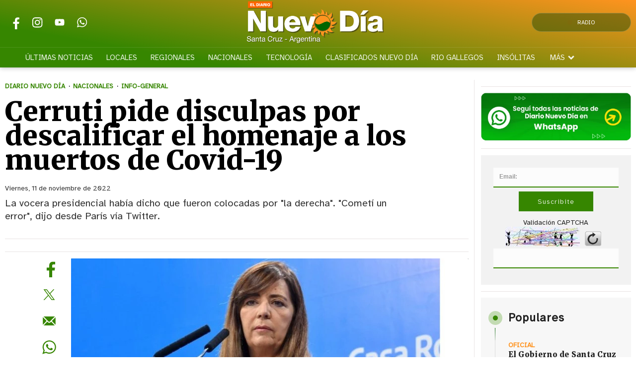

--- FILE ---
content_type: text/html
request_url: https://www.eldiarionuevodia.com.ar/nacionales/info-general/2022/11/11/cerruti-pide-disculpas-por-descalificar-el-homenaje-los-muertos-de-covid-19-192367.html
body_size: 38284
content:
<!DOCTYPE HTML> 
<html lang="es">
<head>
    <meta charset="ISO-8859-1"><link rel="icon" type="image/png" href="/files/image/85/85993/658052394d5fc-favicon_32_32!.png?s=09f4f64acc4369aab365d057c76ca473&d=1717363469" sizes="32x32"><link rel="icon" type="image/png" href="/files/image/85/85993/658052394d5fc-favicon_16_16!.png?s=dfae8f008458358c745b45a005c0d1c5&d=1717363469" sizes="16x16"><link rel="apple-touch-icon" href="/files/image/86/86000/658052552bbca-favicon_256_256!.png?s=255740f172c6977cce0843042a8319c0&d=1717366162&93633v7"><meta name="apple-mobile-web-app-title" content="El Diario ND"><meta name="apple-mobile-web-app-capable" content="yes"><meta name="apple-mobile-web-app-status-bar-style" content="black"><link rel="manifest" href="/files/site/manifest.json"><meta name="viewport" content="width=device-width, initial-scale=1.0"/><meta name="Generator" content="Víncolo CMS"><script>var vsm=vsm||{};vsm.cmd=vsm.cmd||[];</script><script defer src="/files/cachefiles/7a58050dc472b24d4c87b5c280c68560.js?"></script><title>Cerruti pide disculpas por descalificar el homenaje a los muertos de Covid-19 - Diario Nuevo Día</title><meta name="description" content="La vocera presidencial había dicho que fueron colocadas por &quot;la derecha&quot;. &quot;Cometí un error&quot;, dijo desde París vía Twitter."><meta name="keywords" content="Info-general"><link rel="canonical" href="https://www.eldiarionuevodia.com.ar/nacionales/info-general/2022/11/11/cerruti-pide-disculpas-por-descalificar-el-homenaje-los-muertos-de-covid-19-192367.html"><script type="application/ld+json">{"@context":"http://schema.org","@type":"NewsArticle","headline":"Cerruti pide disculpas por descalificar el homenaje a los muertos de Covid-19","description":"La vocera presidencial hab\u00eda dicho que fueron colocadas por \"la derecha\". \"Comet\u00ed un error\", dijo desde Par\u00eds v\u00eda Twitter.","url":"https://www.eldiarionuevodia.com.ar/nacionales/info-general/2022/11/11/cerruti-pide-disculpas-por-descalificar-el-homenaje-los-muertos-de-covid-19-192367.html","datePublished":"2022-11-11T00:00:00-03:00","dateModified":"2022-11-11T09:42:00-03:00","image":"https://www.eldiarionuevodia.com.ar/files/image/210/210904/65b94ca055cca.jpg","author":{"@type":"Organization","name":"Diario Nuevo D\u00eda","url":"https://www.eldiarionuevodia.com.ar","logo":{"@type":"ImageObject","url":"https://www.eldiarionuevodia.com.ar/files/image/85/85796/6580508c2fa20.png"},"sameAs":["http://facebook.com/eldiarionuevodia","http://www.x.com/nuevodiadiario","http://www.instagram.com/","http://www.youtube.com/@","http://www.linkedin.com/in/","https://pinterest.com/","https://es.wikipedia.org/wiki/"]},"keywords":"Info-general","articleSection":"Nacionales","articleBody":"\r\n\r\nLa portavoz de la Presidencia,&nbsp;Gabriela Cerruti, admiti\u00f3 hoy que cometi\u00f3 un \"error\" con sus declaraciones sobre el&nbsp;memorial de piedras&nbsp;que se construy\u00f3 en&nbsp;Plaza de Mayo&nbsp;para recordar a las v\u00edctimas del&nbsp;coronavirus, pidi\u00f3 \"sinceras&nbsp;disculpas\", y expres\u00f3 su \"respeto y acompa\u00f1amiento al dolor y al duelo\".\r\n\r\n\"Comet\u00ed un error al querer se\u00f1alar el uso pol\u00edtico del dolor y la muerte que hicieron y siguen haciendo algunos sectores. La sociedad toda quedar\u00e1 marcada por este tiempo de angustia que empezamos a dejar atr\u00e1s colectivamente\", dijo la portavoz en un hilo de Twitter, publicado desde Par\u00eds donde acompa\u00f1a al presidente Alberto Fern\u00e1ndez en su gira por ese pa\u00eds.\r\n\r\nEn ese marco, agreg\u00f3: \"Lamento profundamente si alg\u00fan familiar de v\u00edctimas del Covid que ha homenajeado a sus seres queridos dejando simb\u00f3licamente piedras, se sinti\u00f3 ofendido por mis palabras. Les pido sinceras disculpas y reitero mi respeto y acompa\u00f1amiento al dolor y al duelo\".\r\n\r\nEn las \u00faltimas horas, Cerruti hab\u00eda publicado en sus redes un fragmento de una recorrida que realiz\u00f3 esta semana en Casa Rosada con la ministra de Igualdad de Espa\u00f1a, Irene Montero.\r\n\r\nAl mostrarle la Plaza de Mayo desde una ventana de la Casa de Gobierno, la portavoz hab\u00eda dicho: \u201cEn la fuente\u2026 Ah\u00ed lo que tenemos ahora, despu\u00e9s del Covid, la derecha ha puesto sus piedras recordando a los muertos del Covid\u201d.\r\n\r\n&nbsp;\r\n\r\nCadena 3","publisher":{"@type":"Organization","name":"Diario Nuevo D\u00eda","url":"https://www.eldiarionuevodia.com.ar","logo":{"@type":"ImageObject","url":"https://www.eldiarionuevodia.com.ar/files/image/85/85796/6580508c2fa20.png"},"sameAs":["http://facebook.com/eldiarionuevodia","http://www.x.com/nuevodiadiario","http://www.instagram.com/","http://www.youtube.com/@","http://www.linkedin.com/in/","https://pinterest.com/","https://es.wikipedia.org/wiki/"]},"mainEntityOfPage":"https://www.eldiarionuevodia.com.ar/nacionales/info-general/2022/11/11/cerruti-pide-disculpas-por-descalificar-el-homenaje-los-muertos-de-covid-19-192367.html","speakable":{"@type":"SpeakableSpecification","xpath":["/html/head/title","/html/head/meta[@name='description']/@content"],"cssSelector":[".vsmcontent p"]}}</script><script data-type=vsmhit>vsm.cmd.push(function(){vsm.loadScript('/tools/hit.php?d=f73a2ac3b06d5a39d50218ae0f4e9b973;188539;21;22;81358;;3150;&a=30','vsmhit');})</script><meta property="og:type" content="article" /><meta property="og:title" content="Cerruti pide disculpas por descalificar el homenaje a los muertos de Covid-19"><meta property="og:description" content="La vocera presidencial había dicho que fueron colocadas por &quot;la derecha&quot;. &quot;Cometí un error&quot;, dijo desde París vía Twitter."><meta property="og:url" content="https://www.eldiarionuevodia.com.ar/nacionales/info-general/2022/11/11/cerruti-pide-disculpas-por-descalificar-el-homenaje-los-muertos-de-covid-19-192367.html"><meta property="og:image" content="https://www.eldiarionuevodia.com.ar/files/image/210/210904/65b94ca055cca_600_315!.jpg?s=c3274e03326ca7f24d30fdf5c6540923&d=1717588226"><meta property="og:image:width" content="600"><meta property="og:image:height" content="315"><style>*{-webkit-overflow-scrolling:touch;-webkit-tap-highlight-color:transparent}html{box-sizing:border-box}*,*:before,*:after{box-sizing:inherit}html{font-size:10px;position:relative;height:100%;box-sizing:border-box}body{margin:0;height:100%;box-sizing:border-box}h1,h2,h3{padding:0;margin:0}.page{height:100%;box-sizing:border-box}html.dropdown-modal{overflow:hidden}a{text-decoration:none;transition:color ease-out 200ms,background-color ease-out 200ms,opacity ease-out 200ms,transform ease-out 200ms}a:hover{opacity:1}main a{color:var(--link-color)}main a:hover{color:var(--link-hover-color)}a{color:var(--link-color)}a:hover{color:var(--link-hover-color)}.main-article h1{font-size:250%;margin-top:0}.main-article h1 img{max-width:100%;height:auto}body{color:black}path,rect{fill:black}.bgdark{background-color:black;color:rgba(255,255,255,0.85)}.bgdark path,.bgdark rect{fill:white}[disabled],.disabled{opacity:0.4;pointer-events:none !important}.dimmed,.gray{opacity:0.5}.square{}.rounded{}.circled{}.hidden-title{display:none}.btn{user-select:none;white-space:nowrap;max-width:100%;overflow:hidden;text-overflow:ellipsis;vertical-align:middle;display:inline-block}.btn-glass{color:inherit}.btn-glass:hover,.btn-glass.hover{color:inherit;background-color:rgba(0,0,0,0.03)}.btn-glass:active,.btn-glass.active{color:inherit;background-color:rgba(0,0,0,0.08)}.bgdark .btn-glass:hover,.bgdark .btn-glass.hover{color:white;background-color:rgba(255,255,255,0.3)}.bgdark .btn-glass:active,.bgdark .btn-glass.active{color:inherit;background-color:rgba(255,255,255,0.2)}.btn.selected{color:inherit;background-color:rgba(0,0,0,0.015);}.bgdark .btn.selected{background-color:rgba(255,255,255,0.2);color:white}.btn-primary{border:none;font-size:1rem;line-height:54px;padding:0 40px;background-color:var(--button-background-color);letter-spacing:1px;display:inline-block;color:rgba(255,255,255,.8) !important;text-transform:uppercase;}.btn-primary:hover{background-color:var(--button-hover-background-color);}.btn-primary:active{background-color:var(--button-active-background-color);}.btn-primary img{vertical-align:middle;height:26px;opacity:.8;}.btn-primary img+span{margin-left:6px;}.btn-solid{border:1px solid rgba(0,0,0,0.5);font-size:1rem;line-height:54px;padding:0 40px;letter-spacing:1px;display:inline-block;color:rgba(0,0,0,0.8) !important;text-transform:uppercase;}.btn-solid:hover{}.btn-solid:active{}.btn-solid img{vertical-align:middle;height:26px;opacity:.8;}.btn-solid img+span{margin-left:6px;}.btn-zoom:hover{transform:scale(1.02) perspective(1px);}.btn-zoom:active{transform:scale(1) perspective(1px);}.btn-press:active{transform:scale(.98) perspective(1px);}.btn-moveup:hover{transform:translateY(-2px);}.btn-moveup:active{transform:translateY(0px);}button.busy .busyicon,div.vplpreloader,div.busy{border-color:rgba(255,255,255,0.5);white-space:nowrap;overflow:hidden;border-style:solid;border-top-color:transparent;animation:vcpspinneranimation 850ms infinite linear;display:inline-block;pointer-events:none}@keyframes vcpspinneranimation{from{transform:rotate(0deg);}to{transform:rotate(360deg)}}div.vplpreloader,div.busy.size64{width:64px;height:64px;border-radius:36px;border-width:3px}button.busy .busyicon,div.busy.size32{width:32px;height:32px;border-radius:20px;border-width:4px}div.busy.size19{width:19px;height:19px;border-radius:18px;border-width:4px}div.busy.size16{width:16px;height:16px;border-radius:10px;border-width:1px}div.vplpreloader,div.busy.absolute{top:50%;left:50%;position:absolute}div.busy.absolute.size16{margin:-8px 0 0 -8px}button.busy .busyicon,div.busy.absolute.size32{margin:-16px 0 0 -16px}div.vplpreloader,div.busy.absolute.size64{margin:-32px 0 0 -32px}.search-wrapper div.busy{animation:none}.search-wrapper div.busy.absolute.size19{left:5px;top:3px;margin:0px}.search-wrapper div.busy{opacity:0;transition:opacity 0.2s;display:block !important}.search-wrapper div.button{opacity:1;transition:opacity 0.2s;display:block !important}.search-wrapper div.process .busy{opacity:1;transition:opacity 0.3s;;animation:vcpspinneranimation 850ms infinite linear}.search-wrapper div.process .button{opacity:0;transition:opacity 0.3s}.clear{clear:both;font-size:0;height:0}ul{margin:0;padding:0;list-style-type:none;}.vsmhidden{display:none !important;}main{padding-bottom:5em;box-sizing:border-box;margin-left:auto;margin-right:auto;}@media (max-height:800px){main{padding-bottom:3em;}}@media (max-height:600px){main{padding-bottom:1em;}}.layout-columns{display:flex;align-items:stretch;justify-content:space-between;}.layout-columns>*:first-child{}.layout-columns>*+*{margin-left:3em;}@media(max-width:1024px){.layout-columns{flex-flow:row wrap;justify-content:center;}.layout-columns>*+*{margin-left:0;margin-top:1em;}.layout-columns .layout-columns{flex-flow:row;justify-content:space-between;}.layout-columns .layout-columns>*+*{margin-left:3em;margin-top:0;}}@media(max-width:600px){.layout-columns .layout-columns{flex-flow:row wrap;justify-content:center;}.layout-columns .layout-columns>*+*{margin-left:0;margin-top:1em;}}input:focus,button:focus{outline:none;}input[type=text],textarea,select{max-width:100%;}input{height:44px;;font-size:16px;}.dropdown-panel{box-shadow:0 0 5px rgba(0,0,0,.5);position:relative;background:inherit}.dropdown-panel:empty{}.page a[vsm-ddp-close]{position:absolute;top:10px;right:10px;width:40px;height:40px;opacity:1;transition:opacity 250ms}.page a[vsm-ddp-close]:after{position:absolute;left:0;top:0;width:100%;height:100%;line-height:4 0px;content:"\02A2F";color:white;font-size:30px;opacity:1}.page a[vsm-ddp-close]:hover{opacity:0.8}.page a[vsm-ddp-close]:active{opacity:0.5}.piece,.piece>.item{position:relative;box-sizing:border-box;}.piece .item .image img{vertical-align:middle;width:100%;height:auto}.piece .items .item.hidden{opacity:0.3}article.main-article{margin-bottom:2em;width:100%}article.main-article header{margin-bottom:2em;}div.asides{margin-top:6em;}div.asides aside.box{max-width:400px;min-width:270px;margin-left:auto;margin-right:auto;margin-bottom:2em;border-radius:5px;text-align:center;}aside.box h1{font-size:1.5rem;margin-top:0;}aside.box .illustration{margin-top:1em;}aside.box .btn{margin:0.5em 0.5em;}.box{border:1px solid #e0e0e0;padding:1.5em 1em;box-shadow:rgba(0,0,0,.03) 4px 4px;}#vsmtooltip{padding:10px;background-color:#000;color:#f0f0f0;border:0px solid rgba(0,0,0,1);max-width:400px;border-radius:3px;font-size:1.4em;}.noboxshadow{box-shadow:none}[vsm-ddp-pos='top']{animation:vsmddptop 0.3s ease;transform:translate3D(0,0,0);}[vsm-ddp-pos='bottom']{animation:vsmddpbottom 300ms ease;transform:translate3D(0,0,0);}[vsm-ddp-pos='left']{animation:vsmddpleft 300ms ease;transform:translate3D(0,0,0);}[vsm-ddp-pos='right']{animation:vsmddpright 300ms ease;transform:translate3D(0,0,0);}[vsm-ddp-pos='modal'],[vsm-ddp-pos='center']{animation:vsmddpcenter 0.5s ease;transform:translate3D(0,0,0);}@keyframes vsmddptop{0%{opacity:0;transform:translateY(8px);pointer-events:none;}}@keyframes vsmddpbottom{0%{opacity:0;transform:translateY(-8px);pointer-events:none;}}@keyframes vsmddpleft{0%{opacity:0;transform:translateX(8px);pointer-events:none;}}@keyframes vsmddpright{0%{opacity:0;transform:translateX(-8px);pointer-events:none;}}@keyframes vsmddpcenter{0%{opacity:0;transform:translateY(20px);pointer-events:none;}}.block.bgdark .separator{background-color:rgba(255,255,255,0.3)}.block0>.separator{width:calc(100% - 5em);max-width:var(--page-width)}.blocktitle + .separator{background-color:transparent}.block-wrapper:first-child.separator{background-color:transparent}.zone{position:relative}.block-child{display:flex;flex-direction:row;flex-wrap:wrap}.z25{width:calc((100% - (var(--margin-spacer) * 3)) / 4)}.z25.z25_75{width:calc(25% - (var(--margin-spacer) / 2))}.z30{width:calc(36% - (var(--margin-spacer) / 2))}.z33{width:calc((100% - (var(--margin-spacer) * 2)) / 3)}.z50{width:calc(50% - (var(--margin-spacer) / 2))}.z70{width:calc(64% - (var(--margin-spacer) / 2))}.z75{width:calc(75% - (var(--margin-spacer) / 2))}.z100{width:100%}.zfull{clear:both}.zleft{float:left;margin-right:var(--margin-spacer);position:relative}.zright{float:right}.block3A .section UL{background:#a9cce7}.block3A .global UL{background:#d9f3ff}.block-idx-1 .block2{display:flex;flex-direction:row;flex-flow:row wrap;align-items:flex-start}.zleft.z25:after,.z75_30:after,.zleft.z33:after,.zleft.z50:after,.zleft.z75:after,.z75_z70:after{content:"";position:absolute;top:0;bottom:0;right:calc(var(--margin-spacer) / -2);left:auto;width:1px;background-color:var(--separator-line-color)}.block.bgdark .zleft.z25:after,.block.bgdark .z75_30:after,.block.bgdark .zleft.z33:after,.block.bgdark .zleft.z50:after,.block.bgdark .zleft.z75:after,.block.bgdark .z75_z70:after{background-color:rgba(255,255,255,0.2)}.bgdark .piece .item{background-color:transparent;color:#fff}.bgdark .piece .item .title,.bgdark.piece .item .title a,.piece .bgdark.item .title a,.bgdark .piece .item .title a:hover{color:inherit}.bgdark .block .piecetitle:after{background-color:rgba(255,255,255,0.8)}.bgdark .piece .item.bgcolor{background-color:rgba(255,255,255,0.5)}.block.padding{padding:var(--margin-spacer) 0}.block.hide-next-sep + .separator{display:none}section.section-title,.piecetitle{font-size:1.8em;padding:0;color:inherit;font-weight:bold;letter-spacing:0.04em;line-height:1.8em;width:100%;display:block;position:relative;margin:calc(var(--margin-spacer) * 1.5) 0 var(--margin-spacer) 0;text-align:left}.piecetitle:after{content:"";position:absolute;left:0;right:0;height:3px;bottom:0;background:linear-gradient(50deg,rgba(2,102,2,0) -12%,rgba(2,102,2,1) 100%)}.piecetitle a{color:inherit}.piecetitle:after:not(.ranking){content:"";position:absolute;left:0;height:1px;background:linear-gradient(50deg,rgba(2,102,2,0) -13%,rgba(2,102,2,1) 100%);right:0;bottom:0}.piecetitle>div{display:inline-block;position:relative;z-index:1}.piecetitle + .separator{display:none}.blocktitle{font-size:2.5em;margin-bottoms:var(--margin-spacer)}.bgdark.block .piecetitle:after{background:linear-gradient(50deg,rgba(255,255,255,0) -12%,rgba(255,255,255,0.8) 100%)}#footer-follow-us .svg-icon img,#footer-follow-us .svg-icon svg{opacity:1}.svg-icon:hover path,.svg-icon:hover rect{opacity:1;transition:opacity 0.3s}.search-box path.circle,.search-box path.line{fill:transparent !important}.piece .kicker{font-size:1.4em;letter-spacing:0.01em;line-height:1.5em;text-transform:uppercase;color:var(--background-second-color);max-width:100%;width:fit-content;overflow:hidden;white-space:nowrap;text-overflow:ellipsis;margin-bottom:0.5em;font-weight:800}.piece .mf-wrapper{position:relative;padding-bottom:3px}.piece .mf-wrapper:after{content:"";position:absolute;left:0;right:0;height:3px;bottom:0;background:linear-gradient(50deg,rgba(2,102,2,0) 0%,rgba(2,102,2,1) 100%)}.piece .folder{position:absolute;bottom:10px;right:10px;border:1px solid rgba(255,255,255,0.5);border-radius:var(--border-radius);font-size:1.4em;padding:0.1em 1em;letter-spacing:0.01em;background-color:var(--folder-piece-color);line-height:1.5em;vertical-align:middle;text-transform:uppercase;color:#fff;max-width:100%;width:fit-content;overflow:hidden;white-space:nowrap;text-overflow:ellipsis;transition:background 0.3s}.piece.bgdark .kicker,.piece.bgdark .folder{color:inherit}.piece .folder a{color:inherit}.piece .folder:hover{background-color:var(--folder-piece-hover-color)}.piece .nomedia .folder{position:relative;margin:0 0 10px 0}.piece .title{font-family:var(--title-font);font-size:2.4em;line-height:1.2em;letter-spacing:0.01em;margin-bottom:0.5em;text-align:left;color:var(--title-piece-color);transition:color 0.4s;font-weight:bold}.piece.bgdark .title{color:inherit}.piece .bgdark .title{color:inherit}.piece .title a{color:inherit;transition:color 0.4s}.piece .title a:hover{color:var(--title-piece-hover-color)}.piece .das{font-family:var(--summary-font);font-size:1.5em;line-height:1.35em;text-align:left;color:inherit;opacity:0.9;display:-webkit-box;-webkit-box-orient:vertical;-webkit-line-clamp:6;overflow:hidden;margin-top:1em}.piece .datetime{display:inline;font-family:var(--date-font)}.piece .date{font-family:var(--date-font);font-weight:bold;font-size:0.9em}.piece .da{position:relative;display:inline-flex;gap:10px}.piece .author{display:inline;font-weight:bold;padding-right:19px}.piece .author:after{content:"";position:absolute;top:50%;right:7px;width:5px;height:5px;background-color:var(--background-second-color);border-radius:50%;transform:translate(0,-50%)}.piece .author a{color:inherit}.piece .authortitle{font-size:inherit;display:inline;letter-spacing:0.01em}.piece .summary{letter-spacing:0.03em;display:inline}.piece:not(.wd.wa.ws,.wa.ws,.wd.wa,.wd.ws,.wd,.wa,.ws) .das{display:none}.piece .withwidget .media .image{position:relative}.piece .withwidget .media .image:before{content:"";position:absolute;width:50px;height:50px;bottom:4%;right:3%;background:url('/0/lib/svg-icons/videoplay.svg') no-repeat 0 0;z-index:2;background-size:50px;pointer-events:none;transition:all 0.3s}.piece .withwidget .media .image:after{content:"";position:absolute;width:50px;height:50px;bottom:4%;right:3%;background-color:var(--background-main-color);z-index:1;pointer-events:none;transition:all 0.3s;opacity:0.5;border-radius:var(--border-radius)}.piece .withwidget:hover .media .image:before,.piece .withwidget:hover .media .image:after{transform:scale(1.1);transition:all 0.2s}.piece .item.padding{padding:15px 0}.piece .item.padding .kicker{margin:0 15px 0.8em 15px}.piece .item.padding .title{margin:0 15px 0.8em 15px}.piece .item.padding .das{margin:0.7em 15px 0 15px}.z75 .piece .title{font-size:3em}.z70 .piece .title,.z50 .piece .title{font-size:2.5em}.z30 .piece .title,.z33 .piece .title,.z25 .piece .title{font-size:1.7em}.listsearch-wrapper,.sectiontitlesummary-wrapper{display:block;padding:10px 20px;box-sizing:border-box;opacity:0.9;background-color:rgba(0,0,0,0.05);margin-bottom:3em}.sectiontitlesummary-wrapper .sectiontitle{font-family:var(--title-font);font-size:4em;padding-bottom:0.2em;color:var(--link-hover-color);line-height:1.2em}.sectiontitlesummary-wrapper .sectionsummary{font-family:var(--summary-font);font-size:2em;margin:0 0 calc(var(--margin-spacer) / 2) 0;display:block}.block-wrapper{position:relative}.block-wrapper>#vsmcontextmenu{top:0;left:50%;transform:translate(-50%,0)}.block.bkg-b{padding:var(--margin-spacer) 0;box-sizing:border-box}.piece.pwa{position:absolute;top:25px;left:0}.section-list .block2{display:flex;flex-wrap:wrap}.section-list .zleft{flex:1;margin:0 0 var(--margin-spacer) 0}.section-list .zright{margin-left:var(--margin-spacer);position:relative}.section-list .zleft.z75:after{display:none;margin:0}.section-list .zright.z25:before{content:"";position:absolute;top:0;bottom:0;left:calc(var(--margin-spacer) / -2);right:auto;width:1px;background-color:var(--separator-line-color)}@media (max-width:1024px){.zone.z75{width:calc(60% - (var(--margin-spacer) / 2))}.zone.z30{width:calc(50% - (var(--margin-spacer) / 2))}.zone.z70{width:calc(50% - (var(--margin-spacer) / 2))}.zone.z25{width:calc(50% - (var(--margin-spacer) / 2));margin-bottom:var(--margin-spacer)}.zone.zleft.z25:not(.z25ml,.z25mr):before{content:"";position:absolute;background:var(--separator-line-color);top:auto;bottom:calc(var(--margin-spacer) / -2);width:calc(100% + var(--margin-spacer));height:1px}.zone.zleft.z25ml{margin-right:0}.zone.z25mr{position:relative;margin-bottom:0}.zright.z25{position:relative;margin-bottom:0}.zone.zleft.z25ml:after{top:auto;background:var(--separator-line-color);width:100%;height:1px;top:auto;bottom:calc(var(--margin-spacer) / -2);right:unset}.zone.z70 .piece:not(.grid,.highlighted) .title,.zone.z50 .piece:not(.grid,.highlighted) .title{font-size:2.1em}.piece:not(.grid) .das{font-size:1.4em}.zone.z25_75{width:calc(40% - (var(--margin-spacer) / 2))}}@media (max-width:768px){.page .zleft,.page .zright{float:unset}.page .zone{width:100%;margin:0}.piece .title{margin-bottom:0.3em}.zleft.z75,.zleft.z75_z70,.zleft.z75_30,.zleft.z33,.zleft.z50,.zleft.z25{margin-bottom:var(--margin-spacer)}.zleft.z75:after,.zleft.z75_z70:after,.zleft.z75_30:after,.zleft.z33:after,.zleft.z50:after,.zleft.z25:after{top:auto;background:var(--separator-line-color);width:100%;height:1px;top:auto;bottom:calc(var(--margin-spacer) / -2);right:unset}.zleft.z25:not(.z25ml,.z25mr):before{display:none}.z70 .piece .title,.z50 .piece .title,.z30 .piece .title,.z33 .piece .title,.z25 .piece:not(.briefnews) .title{font-size:2.5em}.piece .withwidget .media .image:before{width:30px;height:30px;background-size:30px}.piece .withwidget .media .image:after{width:30px;height:30px}.sectiontitlesummary-wrapper .sectiontitle{font-size:2em}.sectiontitlesummary-wrapper .sectionsummary{font-size:1.4em}}@media (max-width:480px){.z70 .piece .title,.z50 .piece .title,.z30 .piece .title,.z33 .piece .title,.z25 .piece:not(.briefnews) .title{font-size:2.1em}.piece .das{font-size:1.3em}}:root{--button-background-color:#249794;--button-hover-background-color:rgba(255,255,255,0.4);--button-border-radius:4px;--border-radius:4px;--piece-border-radius:2px;--border-folder-radius:3px;--folder-piece-color:#368600;--folder-piece-hover-color:#FF931F;--title-piece-color:#202020;--title-piece-hover-color:#368600;--link-color:#FF931F;--link-hover-color:#368600;--link-active-color:#368600;--background-page-color:rgba(238,238,238,0.685);--background-main-color:#368600;--background-second-color:#FF931F;--background-block-second-color:#ff931f78;--background-third-color:#343A40;--background-fourth-color:#E9ECEF;--background-fifth-color:#043566d6;--background-sixth-color:#490047d6;--background-seventh-color:#FFFFFF;--title-font:'Merriweather',serif;--default-font:'Atkinson Hyperlegible',sans-serif;--date-font:'Merriweather',serif;--summary-font:'Atkinson Hyperlegible',sans-serif;--body-font:'Atkinson Hyperlegible',sans-serif;--botton-font:'Merriweather',serif;--menu-font:'Atkinson Hyperlegible',sans-serif;--page-width:1262px;--extended-page-width:1350px;--margin-spacer:25px;--min-zone-width:300px;--border-piece-color:#212529;--header-collapsed-height:50px;--separator-line-color:#e8e3e3;}.bgdark{color:rgba(255,255,255,0.9);transition:color 0.3s}.bgdark.piece.bgmaincolor .title a:hover{color:rgba(255,255,255,1)}.bglight{color:rgba(0,0,0,0.8)}.bgmaincolor{background-color:var(--background-main-color)}.bgsecondcolor{background-color:var(--background-second-color)}.bgthirdcolor{background-color:var(--background-third-color)}.bgfourthcolor{background-color:var(--background-fourth-color)}.bgfifthcolor{background-color:var(--background-fifth-color)}.bgsixthcolor{background-color:var(--background-sixth-color)}.bgseventhcolor{background-color:var(--background-seventh-color)}.bgblockmaincolor{background:linear-gradient(237deg,rgba(2,102,2,1) 0%,rgba(2,102,2,0.5) 100%)}.bgblocksecondcolor{background:linear-gradient(237deg,rgba(255,147,1,1) 0%,rgba(255,147,1,0.5) 100%)}.bgblockthirdcolor{background:linear-gradient(237deg,rgba(4,53,102,1) 0%,rgba(0,0,0,0.6) 100%)}.bgblockfourthcolor{background:linear-gradient(237deg,rgba(91,4,102,1) 0%,rgba(91,4,102,0.6) 100%)}.page-width{width:calc(100% - 2em);max-width:var(--page-width);margin-left:auto;margin-right:auto;}.extended-width{width:calc(100% - 2em);max-width:var(--extended-page-width);margin-left:auto;margin-right:auto;}.full-width{width:calc(100% - 2em);max-width:none;margin-left:auto;margin-right:auto;}.media #vsmimgbutton{right:0}#page{position:relative;user-selects:none}body{font-family:var(--default-font);color:var(--title-piece-color)}main{padding:0 0 var(--margin-spacer) 0}.clear{clear:both;font-size:0;height:0}.separator{clear:both;height:1px;background-color:var(--separator-line-color);margin:calc(var(--margin-spacer) / 2) auto;position:relative;width:100%;max-width:var(--page-width)}main{padding:var(--margin-spacer) 0}.z75{width:calc(75% - (var(--margin-spacer) / 2))}.z100{width:100%}.zfull{clear:both}.zleft.z75:after,.z75_z70:after{content:"";position:absolute;top:0;bottom:0;right:calc(var(--margin-spacer) / -2);left:auto;width:1px;background-color:var(--separator-line-color)}path,rect{fill:var(--background-main-color);stroke:var(--background-main-color);opacity:1;transition:opacity 0.3s}.bgdark path,.bgdark rect{fill:rgba(255,255,255,0.8);stroke:rgba(255,255,255,0.8)}.bgdark ul.boxy:empty{background-color:rgba(255,255,255,0.1)}.bgdark#page-footer .piecetitle:after{background-color:rgba(255,255,255,0.8)}#footer-follow-us .svg-icon img,#footer-follow-us .svg-icon svg{opacity:1}.svg-icon:hover path,.svg-icon:hover rect{opacity:1;transition:opacity 0.3s}article .author{color:var(--background-second-color)}article .author .authorimage{display:inline-block;vertical-align:middle;margin-right:5px}article .author .authorinfo{display:inline-block;vertical-align:middle;font-weight:bold}article .author .authorinfo .authorjobtitle{font-weight:normal;margin-top:0.5em;font-size:90%}article .author.noimage.nojobtitle .authorinfo:before{content:"Por ";margin-right:5px}article .author .authorinfo:empty:before{content:""}article .author .authortitle{display:inline;color:inherit}article .separatorLine{border-bottom:1px dotted #E9E9E9;margin-bottom:1.7em}.interior article .headerContentHtml .kicker{font-size:1.4em;letter-spacing:0.01em;line-height:1.5em;text-transform:uppercase;color:var(--background-second-color);max-width:100%;width:fit-content;overflow:hidden;white-space:nowrap;text-overflow:ellipsis;margin-bottom:0.5em;font-weight:800}html.dark-mode body{background-color:#1c1b1f}html.dark-mode #page-header.bglight{background-color:transparent}html.dark-mode A.logo .dark{opacity:1;visibility:visible}html.dark-mode A.logo .light{opacity:0;visibility:hidden}html.dark-mode .search-box path.circle,html.dark-mode .search-box path.line{stroke:#e8eaed}html.dark-mode #page-header path,html.dark-mode #page-header rect{fill:#e8eaed;stroke:#e8eaed}html.dark-mode #page-header img{filter:invert(0) contrast(0)}html.dark-mode #page-header>.menu-wrapper{background-color:transparent}html.dark-mode .page .piece{background-color:transparent;color:#e8eaed}html.dark-mode .page .separator,html.dark-mode .page .zleft.z25:after,html.dark-mode .page .z75_30:after,html.dark-mode .page .zleft.z33:after,html.dark-mode .page .zleft.z50:after,html.dark-mode .page .zleft.z75:after,html.dark-mode .page .z75_z70:after{background-color:#ffffff4d}.follow-us-list{line-height:46px}.follow-us-list li{width:40px;height:40px;margin-right:5px;display:inline-block}.follow-us-list li .svg-icon{width:26px;}.follow-us-list li .svg-icon{background:transparent}.follow-us-list li a:hover .svg-icon:before{background:transparent}.follow-us-list li .svg-icon:before{background:transparent}#page-header{position:relative;min-height:50px;margin:0 auto;box-sizing:border-box;z-index:1000}#page-header-container{height:inherit;position:relative}#page-header.bglight{background-color:#fff}#page-header-container.bgdark{background-color:transparent;z-index:1}#page-header.bgdark{background:transparent}#page-header.bgdark .header-wrapper{background:linear-gradient(190deg,rgb(255 147 31) 0%,rgba(54,134,0,1) 77%);box-shadow:0 0 10px rgba(0,0,0,0.3)}#page-header>#vsmcontextmenu{left:50%;transform:translate(-50%,0)}#page-header-container{display:flex;align-items:center;flex-flow:row nowrap;margin:0 auto;height:90px;justify-content:space-between;transition:all 200ms ease-out}.page-header-collapsed #page-header-container{height:var(--header-collapsed-height);display:flex;flex-direction:row;justify-content:flex-start;}#page-header-container>*{position:relative;display:inline-block;vertical-align:middle;vertical-align:top;margin-right:1rem;white-space:nowrap}#page-header.block-vertical{max-height:initial}#page-header.block-vertical #page-header-container{display:block;align-items:center;}#page-header.block-vertical #page-header-container>*{position:relative;display:block;margin-right:0;white-space:normal}#page-header.block-vertical .logo-wrapper{min-height:90px}.page-header-collapsed #page-header{position:fixed;width:100%;top:0;z-index:10000;transform:translate3d(0,0,0);opacity:1}.page-header-collapsed #page-header:after{display:none}.page-header-collapsed #page-header[data-scroll-direction="down"]:not(.main-menu-panel-opened){animation:fadeOutUp 0.5s linear 2s 1 normal forwards;}.page-header-collapsed #page-header[data-mouse-direction="up"],.page-header-collapsed #page-header[data-scroll-direction="up"]:not(.main-menu-panel-opened){animation:fadeInUp 0.5s linear 0s 1 normal none;}#page-header .zone{opacity:1;visibility:visible;height:inherit}#page-header .menu-wrapper{opacity:1;visibility:visible;height:inherit;transition:opacity 0.3s}.page-header-collapsed #page-header .menu-wrapper{opacity:0;visibility:hidden;height:0}.vincolo-topbar.page-header-collapsed #page-header{top:50px}.page-header-collapsed #page #page-header{height:var(--header-collapsed-height);position:fixed}.page-header-collapsed body{padding-top:var(--header-collapsed-height)}#page-header #header-follow-us{}#page-header.bgdark .follow-us-list{line-height:unset}#page-header.bgdark .follow-us-list a{width:40px;height:40px;display:flex;align-items:center;justify-content:center}#page-header.bgdark .follow-us-list li .svg-icon{width:28px;height:28px;display:block}#page-header.bgdark .follow-us-list li .svg-icon path:not(.play),#page-header.bgdark .follow-us-list li .svg-icon rect{fill:#fff;stroke:#fff}#page-header.bgdark .follow-us-list li .svg-icon .svg-icon img,#page-header.bgdark .follow-us-list li .svg-icon .svg-icon svg{display:block}.main-menu-panel #header-follow-us.follow-us{padding:0;margin:0;position:absolute;bottom:10px;left:0;right:0;max-width:100%}.page-header-collapsed #page-header .dropdown-panel #header-follow-us{width:100%;max-width:100%}.page-header-collapsed #page-header>.header-wrapper>#page-header-container>#page-header-logo-wrapper{height:var(--header-collapsed-height);order:2;margin:0;position:absolute;left:50%;transform:translate(-50%,0)}#page-header #page-header-container>#page-header-search-box{display:none}#page-header #page-header-search-box{position:relative;max-width:300px}#page-header.bgdark .search-box input[type=text]{background-color:#EBEBEB;border-bottom:2px solid var(--background-main-color)}#page-header .dropdown-panel #page-header-search-box{max-width:100%;margin:0;bottom:unset;margin-bottom:15px;top:unset;bottom:auto}#page-header #main-menu{width:100%;line-height:40px;font-size:1.5em;border-top:1px solid rgba(255,255,255,0.1);margin-top:5px}.page-header-collapsed #page-header #main-menu{display:none}.page-header-collapsed #page-header .dropdown-panel #main-menu{display:block}#page-header #page-header-main-menu-button{display:none}#page-header #page-header-main-menu-button>a{display:block;width:100%;height:100%}.page-header-collapsed #page-header #page-header-main-menu-button{display:block;position:relative;order:1;margin:0;width:40px}.main-menu-button a:active .svg-icon{opacity:0.90;transition:transform 200ms}.main-menu-button .text{display:none}.main-menu-button .svg-icon{width:46px;height:46px;background-color:transparent}.main-menu-button .svg-icon:before{display:none}.main-menu-button .svg-icon.menu svg path{fill:#fff;stroke:#fff}#page-header .main-menu-button{display:none}#page-header .main-menu-wrapper{overflow:hidden;position:relative;top:50%;transform:translateY(-50%);transition:transform linear .2ms;background:transparent}#page-header-container .slf{margin-right:0;display:flex;justify-content:space-between;width:100%;height:100%;align-items:stretch}#page-header-container .sb-wrapper{width:25%;height:100%;display:flex;align-items:center}#page-header-container .sb-wrapper .search-icon path.circle{stroke-width:50}#page-header-container .sb-wrapper .search-icon path.line{stroke-width:90}#page-header-container #page-header-logo-wrapper{margin:0;height:100%;position:relative;max-width:50%;flex-grow:2;text-align:center;display:flex;visibility:visible;width:inherit;justify-content:center}#page-header-container #page-header-logo-wrapper a{display:block;width:inherit;position:relative}.page-header-collapsed #page-header-container>#header-follow-us{opacity:0;visibility:hidden;width:0;height:0}.page-header-collapsed #page-header-container .bRadio{display:none}#page-header .header-banner{margin:0;max-width:30%}#page-header-container .bRadio a{display:flex;justify-content:center;align-items:center;width:200px;position:relative;color:#fff;font-size:1.15em;padding:0 1.18em;line-height:36px;border:solid 1px rgba(255,255,255,.2);border-radius:30px;text-decoration:none;background-color:rgba(2,60,2,0.4);transition:background 0.3s}#page-header-container .bRadio a:hover{background-color:rgba(2,60,2,1)}#page-header-container .bRadio .text{order:2;padding-left:10px}#page-header-container .bRadio .point{order:1;background-color:#fb0800;width:10px;height:10px;border-radius:50%;animation:buttonFadeIn 2s infinite}@keyframes buttonFadeIn{0%{opacity:0}50%{opacity:1}100%{opacity:0}}@keyframes fadeInUp{from{transform:translate3d(0,-100%,0);}to{transform:translate3d(0,0,0);}}@keyframes fadeOutUp{from{opacity:1;}to{opacity:0;transform:translate3d(0,-100%,0);}}#page-header-container.full-width{width:100%}#page-header-datetime{font-size:1.2em;margin:0;color:rgba(255,255,255,0.9);position:absolute;right:0;top:60px;}#page-header .edition-num{font-size:1.2em;margin:0;color:rgba(255,255,255,0.8);position:absolute;right:0;top:40px;}#page-header .edition-num:before{content:"Edición Nº";padding-right:0.3em}.page-header-collapsed #page-header{box-shadow:0 2px 2px 0 rgba(0,0,0,0.16)}.page-header-collapsed #page-header .edition-num,.page-header-collapsed #page-header-datetime{display:none}#page-header.block-vertical #page-header-container{height:100%;box-sizing:border-box}.page-header-collapsed #page #page-header{transition:height .3s !important}#page-header .main-menu-button{transition:all 0.2s;display:block;height:50px;width:50px;margin-left:auto}#page-header .main-menu-button .svg-icon.menu{width:100%;height:100%}#page-header .main-menu-button .svg-icon.menu svg{top:50%;transform:translate(0,-50%);}#page-header .main-menu-button .svg-icon.menu svg path{stroke-width:45px;transition:all 0.3s}#page-header .main-menu-button .svg-icon.menu svg path + path + path{d:path("M 350.5 366 L 120.5 366")}#page-header .main-menu-button .svg-icon.menu:hover svg path{stroke:#d6d6d6}#page-header .pfs .search-box{display:none}@media (max-width:1262px){#page-header-container .slf{padding:0 2.5em;box-sizing:border-box}}@media (max-width:768px){#page-header .header-wrapper>#main-menu{display:none}#page-header>.header-wrapper>#page-header-container>#page-header-logo-wrapper{height:var(--header-collapsed-height);order:2;margin:0;position:absolute;left:50%;transform:translate(-50%,0)}#page-header.bglight{background:var(--background-main-color)}#page-header A.logo .light{display:none}#page-header A.logo .dark{display:block;opacity:1;visibility:visible}#page-header #page-header-main-menu-button{display:block;margin:0;order:1}#page-header .header-banner{order:3}#page-header #page-header-container{height:var(--header-collapsed-height)}#page-header #page-header-container>.follow-us{display:none}#page-header-container .bRadio a{width:80px}}.page .logo-wrapper{position:relative;margin:0;padding:0;transition:height 200ms,width 200ms,background 200ms;width:285px;height:100%;margin:0}.page-header-collapsed .logo-wrapper{width:200px}.page .logo-wrapper A.logo{color:inherit}.page .logo-wrapper A.logo a{display:inline-block;line-height:100%;font-size:2rem;max-width:100%;position:absolute;top:50%;transform:translateY(-50%);transition:opacity 500ms}.page .logo-wrapper A.logo img{position:absolute;top:50%;left:50%;width:auto;height:auto;max-width:100%;max-height:94%;transform:translate(-50%,-50%)}.dropdown-panel .logo-wrapper A.logo img{max-width:60%}.page .logo-wrapper.empty-piece{min-width:50px;min-height:50px;}.page .logo-wrapper.empty-piece A.logo{display:block;width:100%;height:100%}.page .logo-wrapper.empty-piece A.logo span{text-align:center;width:100%}A.logo .dark{opacity:0;visibility:hidden;transition:opacity 500ms}A.logo .light{opacity:1;visibility:visible;transition:opacity 500ms}.bgdark A.logo .light{opacity:0;visibility:hidden;transition:opacity 500ms}.bgdark A.logo .dark{opacity:1;visibility:visible;transition:opacity 500ms}@media (max-width:480px){#page-header-container .logo-wrapper{max-width:calc(100% - 60px);margin:0}}.page-header-collapsed .main-menu{line-height:1.5em}.main-menu ul{position:relative;padding:0;white-space:nowrap;list-style:none;}.main-menu>ul{background:inherit}.main-menu li{display:inline-block;white-space:nowrap;background:inherit}.main-menu li a{display:inline-block;padding:0 1em;cursor:pointer;vertical-align:top;box-sizing:border-box;color:inherit}.main-menu li span.text{display:inline-block;max-width:100%;overflow:hidden;vertical-align:top;text-overflow:ellipsis;}.main-menu a:active,.main-menu a.selected{}.main-menu .more-button>a{display:inline-block;position:relative;white-space:nowrap;}.main-menu .more-button>a>.text{}.main-menu .more-button>a>.text:after{display:inline-block;content:"\25BE";margin-left:0.3em;transform:scale(2,1);display:inline-block;}.main-menu .more-panel{position:absolute;max-height:500px;width:250px;overflow:auto;padding:4px;background-color:var(--background-second-color)}.main-menu .more-list li{display:block;overflow:hidden;white-space:nowrap;text-overflow:ellipsis;width:100%}.main-menu .more-list a{display:block}.main-menu-panel{text-align:center;width:314px;height:600px;min-height:480px;display:none;padding:1em;box-sizing:border-box;overflow:auto}.main-menu-panel[vsm-ddp-pos="modal"]{padding-top:40px}.main-menu-panel .main-menu-wrapper{display:block;margin:0;}#main-menu-panel .main-menu{text-transform:uppercase;width:100%;max-width:360px;height:calc(100% - 180px);overflow:auto;margin-left:auto;margin-right:auto}.main-menu-panel .main-menu ul{white-space:normal;line-height:40px;letter-spacing:0.5px;text-align:center;}.main-menu-panel .main-menu li{display:block;}.main-menu-panel .main-menu a{width:100%;}.main-menu-panel .follow-us{text-align:left;width:100%;max-width:500px;margin:20px auto;padding:10px 0}.main-menu-panel .follow-us ul{text-align:center;}.main-menu-panel .follow-us li{width:40px;height:40px;display:inline-block;box-sizing:border-box;margin:0 0.4em}.main-menu-panel .follow-us li a{display:inline-block;box-sizing:border-box;}.main-menu-panel .follow-us li .svg-icon:before{border-radius:5px;}.main-menu-panel .search-box{left:50%;position:relative;transform:translate(-50%,0)}.main-menu-panel .search-box.focus{margin-left:0;}#page-header #main-menu-panel .logo-wrapper{height:60px;max-width:100%;margin:0px 0 20px 0;width:100%}#page-header #main-menu-panel .logo-wrapper A.logo img{left:50%;transform:translate(-50%,-50%)}#page-header>.menu-wrapper{font-weight:bold;margin:0;opacity:1;visibility:visible;transition:opacity 0.3s;background-color:var(--background-main-color);text-transform:uppercase}#page-header>.menu-wrapper>.main-menu{line-height:40px;font-size:1.5em;text-align:center;font-family:var(--menu-font);color:#fafafa;max-width:var(--page-width);margin:0 auto;text-transform:uppercase;letter-spacing:0.08em}.page-header-collapsed #page-header>.main-menu{opacity:0;visibility:hidden;height:0}.main-menu li{position:relative;text-align:left}.main-menu li.more-button a,.main-menu li.mitem.arrow a,.main-menu li.mitem a.dd{padding:0 1.6em 0 1em}.main-menu li.mitem .ddb{position:absolute;margin:0 !important;right:2px;background-color:transparent;color:inherit}.main-menu li a{margin:0 0.1em;padding:0 0.8em;background-color:inherit;color:inherit;transition:all 0.3s}.main-menu li:hover{background-color:rgba(255,255,255,0.1)}.main-menu>ul{background:transparent;white-space:nowrap;margin:0 auto;max-width:var(--page-width);text-transform:uppercase;width:calc(100% - 5em)}#main-menu-panel .main-menu>ul>li{display:block}#main-menu-panel .main-menu>ul>li.selected,#main-menu-panel .main-menu>ul>li:hover{border-color:transparent}#main-menu-panel .main-menu>ul>li .ddb{display:none}#main-menu-panel .main-menu li a{margin:0;text-align:center}#main-menu-panel .main-menu li a:hover .text{border-color:var(--background-main-color);}#main-menu-panel-menu .main-menu .mitem{white-space:normal}#main-menu-panel-menu .main-menu li.mitem{margin-bottom:5px}#main-menu-panel-menu .main-menu .mitem.button{padding-bottom:5px}.main-menu .more-panel .mitem>.ddb.button,#main-menu-panel-menu .main-menu .mitem>.ddb.button{display:none;}#main-menu-panel-menu .main-menu .mitem>.vsmmenu{max-width:80%;margin:0 auto;position:relative;opacity:1;visibility:visible;left:unset;;background:#f2f2f2;border:0;box-shadow:none;width:100%;text-align:center;font-size:13px;float:none;transform:unset}.main-menu .more-panel .mitem>.vsmmenu:after,#main-menu-panel-menu .main-menu .mitem>.vsmmenu:after{content:"";display:block;position:absolute;transform:rotate(-45deg) translate(-50%,0);box-shadow:none;width:14.3px;height:14.3px;top:-11px;left:50%;background:#f2f2f2}#main-menu-panel-menu .main-menu .dropdown-panel.vsmmenu:before{display:none}#main-menu-panel-menu .main-menu .dropdown-panel .mitem{background:transparent}#main-menu-panel-menu .main-menu .mitem>.vsmmenu .mitem{text-align:center;}.main-menu-panel[vsm-ddp-pos="modal"]{z-index:10}.main-menu .mitem.arrow .ddb{display:none;visibility:0}.main-menu .mitem.arrow>a.mitem:after,.main-menu a.ddb.button:after,.main-menu .more-button>a>.text:after{content:"";display:inline-block;width:9px;height:9px;border:solid rgba(255,255,255,0.6);border-width:0 3px 3px 0;position:absolute;top:50%;transform:rotate(45deg) translate(-50%,-50%);border-color:inherit;right:0.5em}.main-menu-panel .search-box{cursor:default;max-width:100%;width:60%;margin-left:0;transition:all 500ms;height:40px;position:absolute;top:auto;bottom:60px}.main-menu-panel .search-box input{opacity:1;padding-left:40px}.main-menu-panel .search-box:after{transform:scale(.8) rotate(90deg) translateX(-60%);}.main-menu-panel .search-box:after{left:6px;top:6px;width:70%;height:70%;border:4px solid white;border-top-color:rgba(255,255,255,0.95);border-right-color:rgba(255,255,255,0.9);border-bottom-color:rgba(255,255,255,0.35);border-radius:50%;background-image:none;animation:busyanimation 850ms infinite linear;}.main-menu-panel .search-box .svg-icon.search{width:30px;;transform:translate(-0%,-50%) rotate(90deg);left:5px;}UL.vsmmenu{-webkit-user-select:text;-khtml-user-select:text;-moz-user-select:text;-o-user-select:text;user-select:text}UL.vsmmenu LI.more-button .more-panel,UL.vsmmenu>LI>UL.vsmmenu{margin-left:-10000px;opacity:0;border-radius:var(--border-radius);padding:10px 0;background-color:var(--background-second-color);position:absolute;float:left;left:0;-webkit-transition:opacity 300ms linear 0ms,margin-left 0ms linear 300ms;-moz-transition:opacity 300ms linear 0ms,margin-left 0ms linear 300ms}#page-header .menu-drop-wrapper UL.vsmmenu{display:flex;justify-content:center;flex-wrap:wrap;width:100%;height:auto;max-width:1200px;margin:0 auto}#page-header .menu-drop-wrapper UL.vsmmenu UL.vsmmenu{padding:10px 0;border-radius:0;font-size:0.63em;position:relative;opacity:1;float:unset;box-shadow:unset}#page-header .menu-drop-wrapper UL.vsmmenu UL.vsmmenu:before,#page-header .menu-drop-wrapper UL.vsmmenu UL.vsmmenu:after{displays:none}#page-header .menu-drop-wrapper UL.vsmmenu LI.mitem{width:300px;margin-top:0.2em;background-color:transparent;transition:background 0.2s}#page-header .menu-drop-wrapper UL.vsmmenu LI.mitem:first-child{margin-top:0}#page-header .menu-drop-wrapper UL.vsmmenu LI.mitem .text{display:block;text-shadow:none}#page-header .menu-drop-wrapper UL.vsmmenu LI.mitem UL.vsmmenu LI.mitem{color:inherit;border-radius:0;margin-top:0}#page-header .menu-drop-wrapper UL.vsmmenu LI.mitem UL.vsmmenu LI.mitem a:before{background-color:#fff}#page-header .menu-drop-wrapper UL.vsmmenu LI.mitem UL.vsmmenu LI.mitem a:hover:before{background-color:#fff}UL.vsmmenu LI.mitem:hover>UL.vsmmenu{-webkit-transition:margin-left 0ms,opacity 300ms;-moz-transition:margin-left 0ms,opacity 300ms}UL.vsmmenu LI.more-button:hover .more-panel{display:block;opacity:1;margin:0}UL.vsmmenu LI.mitem UL.vsmmenu LI.mitem{display:block}UL.vsmmenu LI.mitem UL.vsmmenu LI.mitem A{display:block;font-size:0.9em;border-radius:0}UL.vsmmenu LI.mitem UL.vsmmenu LI.mitem a:before{background-color:#000;transition:transform .3s ease-in-out}UL.vsmmenu LI.mitem UL.vsmmenu LI.mitem:hover a:before{background-color:#000}UL.vsmmenu LI.mitem UL.vsmmenu LI.mitem A.mitem{line-height:40px;-webkit-user-select:none;-khtml-user-select:none;-moz-user-select:none;-o-user-select:none;user-select:none}UL.vsmmenu LI.mitem A.mitem{-webkit-user-select:none;-khtml-user-select:none;-moz-user-select:none;-o-user-select:none;user-select:none}UL.vsmmenu LI.mitem A.dd{padding-right:1.6em}UL.vsmmenu LI.mitem A.ddb span.ddb{display:none}.main-menu-panel.dropdown-panel UL.vsmmenu A.ddb{display:none}UL.vsmmenu LI.more-button UL.vsmmenu.dropdown-panel,.main-menu-panel.dropdown-panel UL.vsmmenu.dropdown-panel{box-shadow:unset;display:block;opacity:1;margin-left:0;float:unset;position:relative;padding:0;margin:0}UL.vsmmenu LI.more-button UL.vsmmenu.dropdown-panel:before,.main-menu-panel.dropdown-panel UL.vsmmenu.dropdown-panel:before,UL.vsmmenu LI.more-button UL.vsmmenu.dropdown-panel:after,.main-menu-panel.dropdown-panel UL.vsmmenu.dropdown-panel:after{display:none}UL.vsmmenu LI.more-button .more-panel.vsm-ddp,UL.vsmmenu LI.mitem.visible>UL.vsmmenu{margin-left:0px;opacity:1;z-index:1}UL.vsmmenu LI.more-button .more-panel.vsm-ddp UL{position:unset;padding:0;white-space:normal}@media (max-width:480px){.main-menu-panel{width:100%;height:100vh !important}.main-menu-panel .main-menu{max-height:57vh;overflow:auto}header>nav.main-menu{display:none}#main-menu-panel-menu nav.main-menu{background:transparent;box-shadow:none}#page-header.block-vertical #page-header-container #main-menu{opacity:0;visibility:hidden}.main-menu>ul>li.selected,.main-menu>ul>li:hover{background-color:unset;transition:unset;color:var(--title-piece-hover-color)}}.search .message{line-height:2em;margin-bottom:1.5em;font-size:14px;font-family:'open_sans_condensedbold';text-transform:uppercase;color:#1D1D1B}.search .message .searchtext{color:#BED630;font-style:italic}.search .pager{text-align:center;font-size:140%;margin-top:2em;font-family:Lo;font-weight:normal}.search .pager .page,.search .pager .selected{width:auto;border:1px solid #770200;border-radius:2px;box-shadow:none;background:none;padding:5px 8px;display:inline-block;margin-right:5px}.search .pager .page:hover,.search .pager .prev:hover,.search .pager .next:hover{background:rgba(119,2,0,0.6);color:#fff}.search .pager .prev{margin-left:16px;padding:5px 8px}.search .pager .next{margin-right:2px;padding:5px 8px}.search .pager .selected{color:#fafafa;background-color:#770200}.listsearch-wrapper{background-color:rgba(0,0,0,0.05);width:100%;line-height:120%;padding:20px;box-sizing:border-box;margin-bottom:20px}.search-box:after{opacity:0.5}.search-box{width:28px;height:40px;cursor:pointer;transition:all 300ms;position:relative}.search-box form{margin:0;}.search-box input{position:relative;opacity:0;width:100%;padding-left:46px;padding-right:6px;transition:opacity 250ms,width 500ms;border:none;background-color:rgba(255,255,255,0.2);color:rgba(0,0,0,1)}.search-box input{height:inherit;font-size:16px}.page-header-collapsed .search-box.focus,.search-box.focus{cursor:default;max-width:100%;width:100%;margin-lefts:-190px;transition:all 500ms}.search-box.focus input{opacity:1;padding-left:40px}.search-box.focus:after{transform:scale(.8) rotate(90deg) translateX(-60%);}.search-box.busy:after{left:6px;top:6px;width:70%;height:70%;border:4px solid white;border-top-color:rgba(255,255,255,0.95);border-right-color:rgba(255,255,255,0.9);border-bottom-color:rgba(255,255,255,0.35);border-radius:50%;background-image:none;animation:busyanimation 850ms infinite linear;}.page-header-collapsed .search-box:after{width:30px;height:30px}@keyframes busyanimation{0%{transform:rotate(0deg);}100%{transform:rotate(360deg);}}.search-box .svg-icon.search{background-color:transparent;position:absolute;top:50%;left:5px;transform:translate(-0%,-50%) rotate(90deg)}.search-box path.circle,.search-box path.line{fill:transparent}.search-box .svg-icon.search{width:28px}.search-box.focus .svg-icon.search{width:28px}#main-menu-panel .search-box path.circle,#main-menu-panel .search-box path.line{fill:transparent;stroke:var(--background-main-color)}#page-header-stacked-search-box .svg-icon.search{width:45px;left:0;transition:all 200ms}#page-header-stacked-search-box.focus .svg-icon.search{width:30px;left:0;transition:all 1200ms}@media (min-width:1023px){#page-header.block-vertical #page-header-container>.search-box{top:5px}}.svg-icon{overflow:hidden;position:relative;display:inline-block;transition:opacity 200ms;min-width:16px;min-height:16px;text-align:center;background-color:rgba(0,0,0,0.3);vertical-align:middle;}.svg-icon img,.svg-icon svg{position:relative;z-index:1;width:100%;height:100%;transition:opacity ease-out 200ms,filter ease-out 200ms;display:inline-block;vertical-align:middle;}.svg-icon:before{content:"";position:absolute;z-index:0;top:0;left:0;width:100%;height:100%;opacity:0;transition:opacity ease-out 200ms;}.svg-icon{fill:#ffffff}.svg-icon:before{background-color:#333;}.svg-icon.googleplus:before{background-color:#dc4e41;}.svg-icon.linkedin:before{background-color:#0077b5;}.svg-icon.pinterest:before{background-color:#bd081c;}.svg-icon.facebook:before{background-color:#495899;}.svg-icon.twitter:before{background-color:#6cadde;}.svg-icon.instagram:before{background:radial-gradient(circle at 30% 107%,#fdf497 0%,#fdf497 5%,#fd5949 45%,#d6249f 60%,#285AEB 90%);}.svg-icon.whatsapp:before{background-color:#25D366;}.svg-icon.rss:before{background-color:#f26522;}:not(:hover) .svg-icon.youtube svg .tube{fill:#fff;}:not(:hover) .svg-icon.youtube svg .play{fill:transparent;}.svg-icon.youtube{fill:green;}.svg-icon.youtube svg .play{fill:transparent;}.svg-icon.youtube:before{background-color:white;}a:hover .svg-icon:before{opacity:1;}a:hover .svg-icon img,a:hover .svg-icon svg{opacity:1 !important;}.share{}.share .title{}.share UL{margin:0;padding:0;list-style:none;white-space:nowrap;}.share LI{display:inline-block;margin:0;padding:0;margin-bottom:1.5em;}.share A{display:inline-block;position:relative;cursor:pointer;width:38px;height:38px;line-height:38px;box-sizing:border-box;color:inherit;border-radius:5px;transition:background-color 250ms;}.share .svg-icon{width:inherit;height:inherit;line-height:inherit;border-radius:0;background-color:transparent;}.share .svg-icon:before{border-radius:0;}.share .text{display:none;margin-left:0.4em;}.share .count{position:absolute;left:0;width:100%;top:-20px;text-align:center;color:#333;font-family:Arial,Helvetica,Sans-serif;font-size:11px;opacity:0;transform:translateY(5px);transition:opacity 200ms,transform 250ms;}.share A:hover .count{opacity:1;transform:translateY(0);display:none;}.share UL A:hover rec,.share UL A:hover path{fill:#fff}.share-list-panel{box-sizing:border-box;min-width:200px;position:absolute;overflow:auto;}.share-list-panel UL{padding:0.3em;}.share-list-panel UL LI{margin-right:0;display:block;line-height:44px;white-space:nowrap;}.share-list-panel UL A{width:100%;}.share-list-panel UL A:hover{background:rgba(0,0,0,0.05);}.share-list-panel UL .svg-icon{vertical-align:top;}.share-email-panel{box-sizing:border-box;width:350px;height:425px;padding:20px;overflow:auto;background-color:#fff}.share-email-panel .title{height:2.5em;line-height:2.5em;background-color:var(--background-main-color);font-size:160%;color:#fff;padding:0 1em;text-transform:uppercase;margin-bottom:1em}.share-email-panel .input{margin-bottom:1.5em}.share-email-panel .input.button{margin-bottom:0}.share-email-panel label{line-height:1em;display:block;font-size:160%;margin-bottom:0.2em}.share-email-panel input{width:100%}.share-email-panel textarea{width:100%;line-height:1.5em;resize:none;min-height:5em}.share-email-panel .input.button{text-align:right}.share-email-panel .input.grecaptcha>div{float:right}.share-email-panel .input.grecaptcha:after{content:"";display:block;clear:right}.share-email-panel .share-email-form.visible{visibility:visible;opacity:1;margin-left:0;transition:opacity 0.5s 0.5s}.share-email-panel .share-email-form.hidden{height:0;visibility:hidden;opacity:0;margin-left:-10000px;transition:opacity 0.3s,visibility 0s 0.3s,margin-left 0s 0.3s;}.share-email-panel .share-email-result.visible{position:absolute;text-align:center;font-size:1.5em;;visibility:visible;opacity:1;margin-left:0;transition:opacity 0.5s 0.5s;top:50%;left:0;right:0;transform:translateY(-50%);}.share-email-panel .share-email-result.hidden{height:0;visibility:hidden;opacity:0;filter:alpha(opacity=0);margin-left:-10000px;transition:opacity 0.3s,visibility 0s 0.3s,margin-left 0s 0.3s;}.share-email-panel a[vsm-ddp-close]{top:22px;right:22px}.share-email-panel div.vplpreloader{border-color:rgba(0,0,0,0.5);border-top-color:transparent;}.piece.news .item{display:flex;flex-direction:column}.piece.news .media-wrapper{position:relative}.piece.news .media .widget>div{width:100% !important}.piece.news .media iframe{width:100%;height:100%}.piece.news .media .image a{position:relative;display:block}.piece.news .media{position:relative}.piece.news.l40 .items{display:flex;flex-direction:column}.piece.news.l40 .items .item{padding:0;display:block;width:100%}.piece.news.l40 .items .item .mf-wrapper{width:40%;height:min-content;float:left;margin-right:10px;display:inline}.piece.news.l40 .items .item .media{width:100%;margin:0}.piece.news.l40 .items .item .title{font-size:2.3em}.piece.news.l40 .items .item .tdas-wrapper{width:60%;display:inline}.piece.news.l40 .items .item .das{display:inline;overflow:visible}.piece.news .withwidget .media .image.widget:before{display:none}.piece.news .withwidget .media .image.widget:after{display:none}@media (max-width:1024px){}@media (max-width:768px){.piece.news.l40 .items .item .title{font-size:2em}}.piece.opinion{position:relative}.piece.opinion #vsmimgbutton{right:0}.piece.opinion .piecetitle{width:96.6%;z-index:3}.piece.opinion .items{position:relative;white-space:nowrap;vertical-align:top;overflow:hidden;width:102%;padding:0;margin-left:calc((0.5% + 5px) * -1)}.piece.opinion .item{position:relative;display:inline-block;vertical-align:top;white-space:normal;text-align:center;box-sizing:border-box;width:25%;padding:0 0.5%;margin:0%;height:inherit}.piece.opinion .item-container{margin:0 2%;padding:var(--margin-spacer) 15px;box-sizing:border-box;height:190px;position:relative;display:flex;align-items:stretch}.piece.opinion .item.nomedia .item-container:before{content:"";position:absolute;width:120px;height:180px;bottom:0;left:0;z-index:-1;opacity:0.8;background-image:url('/0/pieces/opinion/author.png');background-size:100%}.piece.opinion .item:last-child{margin-right:0}.piece.opinion .media-name{position:relative;display:flex;flex-direction:column}.piece.opinion .media #vsmimgbutton{right:0}.piece.opinion .media{width:40%;box-sizing:border-box;margin:0;overflow:hidden;position:relative}.piece.opinion .media img{width:auto;height:100%;position:absolute;top:0;left:50%;transform:translate(-50%,0)}.piece.opinion .author{position:relative;padding:0;font-weight:normal;max-width:100%;min-height:unset;opacity:1;font-size:16px;margin:0}.piece.opinion .authortitle{line-height:1em;display:inline-block;font-weight:normal}.piece.opinion .author:after{display:none}.piece.opinion .title{position:relative;font-size:inherit;overflow:hidden;width:100%;text-overflow:ellipsis;display:-webkit-box;-webkit-line-clamp:5;-webkit-box-orient:vertical;max-height:5.5em;line-height:1.1em;margin:0 0 0.7em 0}.piece.opinion .title-wrapper{position:relative;font-size:1.5em;display:flex;flex-direction:column;align-items:flex-start;justify-content:space-between;width:60%;flex-shrink:0;margin-right:0.5em}.piece.opinion .scroll-controls{position:absolute;top:0;left:0;right:0;bottom:0;pointer-events:none;z-index:2}.piece.opinion .scroll-controls .scroll-button{opacity:1;transition:opacity 0.3s}.piece.opinion .scroll-controls .scroll-button.hidden{opacity:0}.piece.opinion .scroll-controls .scroll-button.scroll-prev,.piece.opinion .scroll-controls .scroll-button.scroll-next{content:"";position:absolute;top:0;right:0;width:calc(var(--margin-spacer)*3);bottom:0;pointer-events:visible}.piece.opinion .scroll-controls .scroll-button.scroll-prev{left:0;right:auto}.piece.opinion .scroll-controls .scroll-button.scroll-prev:before,.piece.opinion .scroll-controls .scroll-button.scroll-next:before{content:"";position:absolute;padding-top:18%;min-height:50px;width:50px;max-height:120px;bottom:0;left:50%;background-repeat:no-repeat;background-position:0 0;z-index:1;background-size:contain;pointer-events:none;transition:all 0.3s}.piece.opinion .scroll-controls .scroll-button.scroll-prev:before{transform:translate(-50%,-10%);background-image:url(/0/pieces/opinion/scroll-left-btn.png)}.piece.opinion .scroll-controls .scroll-button.scroll-next:before{transform:translate(-50%,-10%);background-image:url(/0/pieces/opinion/scroll-right-btn.png)}.piece.opinion .scroll-controls .scroll-button.scroll-prev:hover:before{transform:translate(-45%,-5%) scale(1.8)}.piece.opinion .scroll-controls .scroll-button.scroll-next:hover:before{transform:translate(-45%,-5%) scale(1.8)}.z100 .piece.opinion .title-wrapper{font-size:1.8em}.z25 .piece.opinion .items .item,.z33 .piece.opinion .items .item,.z75 .z30 .piece.opinion .items .item{width:100%;padding:0;margin:0}.z25 .piece.opinion .items,.z33 .piece.opinion .items,.z75 .z30 .piece.opinion .items{padding:0;margin:0}.z50 .piece.opinion .items .item,.z75 .z70 .piece.opinion .items .item{width:50%;padding:0;margin:0}.z75 .z100 .piece.opinion .items .item{width:25%;padding:0;margin:0}.piece.opinion .item.bgsixthcolor{background-color:unset}.piece.opinion .item.bgsixthcolor .item-container{background-color:var(--background-sixth-color)}.bgdark .piece.opinion .item.bgsixthcolor .item-container{background-color:#000}@media(max-width:1200px){.piece.opinion .items .item{width:33.33%}}@media (max-width:1024px){.piece.opinion .title-wrapper{font-size:1.6em}.piece.opinion .author{font-size:0.8em}.zone:not(.z100) .piece.opinion .items .item{width:50%}}@media (max-width:768px){.zone .piece.opinion .items .item{width:100%}.zone .piece.opinion .items{padding:0;margin:0}}.scroll{position:relative;padding-bottom:37px}.scroll .piecetitle{margin-bottom:16px}.scroll .items{overflow:hidden;white-space:nowrap;position:relative;}.scroll .item{display:inline-block;width:100%;vertical-align:top}.scroll .item div{white-space:normal}.scroll .item .title{font-size:21px;line-height:23px;margin-bottom:7px}.scroll .item .media{margin-bottom:5px}.scroll .item .summary{font-size:15px}.piece.scroll .item .media .image img{width:300px;height:172px}.scroll .scroll-controls{position:absolute;bottom:0;left:0;height:37px;width:100%;}.scroll .scroll-prev,.scroll .scroll-next{width:30px;cursor:pointer;right:0;height:inherit;top:0;position:absolute}.scroll .scroll-prev:after,.scroll .scroll-next:after{content:"";display:block;border:1px solid #202020;width:16px;height:16px;display:block;transform:rotate(45deg);border-bottom:0;border-left:0;box-sizing:border-box;border-radius:1px;transform-origin:-2px 16px}.scroll .scroll-prev{left:0}.scroll .scroll-prev:after{transform:rotate(225deg);transform-origin:16px 10px}.scroll .scroll-prev.hidden,.scroll .scroll-next.hidden{opacity:0.5;cursor:default}.scroll .scroll-nav{text-align:center}.scroll .scroll-nav>div{border:1px solid #202020;border-radius:50%;cursor:pointer;display:inline-block;height:10px;margin:10px 5px 0;width:10px}.scroll .scroll-nav>div:after{background:transparent;border-radius:50%;content:"";display:block;height:6px;margin:2px;width:6px}.scroll .scroll-nav>div.selected:after{background:#191919}.scroll.bigfont .item .title{font-size:28px}.scroll.smallfont .item .title{font-size:18px}.zleftsmall .scroll .item{width:410px}.zleftsmall .scroll .item img{width:410px;height:235px}.zleftbig .scroll .item{width:660px}.zleftbig .scroll .item img{width:660px;height:378px}.piece.banner{text-align:center;border:0}.piece.banner .item{overflow-x:hidden;height:auto;max-width:100%;width:inherit;margin:0 auto}.piece.banner .item object{width:100% !important}.piece.banner .item img{max-width:100%;height:auto}.piece.banner.adjustsize .item img{width:100%}.piece.banner #vsmimgbutton{right:0}.z100 .banner .item{margin:calc(var(--margin-spacer) * 2) 0}@media (max-width:1239px){.piece.banner .item img{width:100%;height:auto}}.google-auto-placed{min-height:280px}.piece.ranking{padding:2em 1.5em;background-color:#F7F7F7}.bgdark .piece.ranking{background-color:transparent}.piece.ranking .items .item{position:relative;text-align:left;display:flex;align-items:flex-start;padding-left:40px}.piece.ranking .items .item .media{display:inline-block;vertical-align:middle;margin-right:10px;margin-bottom:0;width:calc(40% - 15px)}.piece.ranking .items .item .media .image img{width:100%;height:auto}.piece.ranking .index{position:absolute;width:30px;height:30px;top:50%;left:-2px;display:flex;align-items:center;justify-content:center;font-size:2.5em;font-weight:bold;color:var(--background-main-color);z-index:3;transform:translate(0,-50%);border-radius:50%}.piece.ranking .index:before{content:"";border-radius:50%;background-color:var(--background-main-color);border:0% solid rgba(255,255,255,0.7);width:30px;height:30px;position:absolute;left:0;top:50%;transform:translate(0,-50%);z-index:-2}.piece.ranking .index:after{content:"";border-radius:50%;background-color:rgba(255,255,255,0.7);border:0% solid rgba(255,255,255,0.7);width:30px;height:30px;position:absolute;left:0;top:50%;transform:translate(0,-50%);z-index:-1}.piece.ranking .items .tkd{max-width:100%}.piece.ranking .items .tk{font-size:1.5em;margin-bottom:0.3em}.piece.ranking .items .tk .kicker{padding:0;margin:0;display:block;font-size:0.9em;padding-right:11px}.piece.ranking .items .tk .title{font-size:inherit;margin:0}.piece.ranking .piecetitle{padding-left:40px;margin:0 0 var(--margin-spacer) 0;font-size:2.3em}.piece.ranking .piecetitle:before{content:"";border-radius:50%;background-color:var(--background-main-color);border:9px solid rgba(255,255,255,0.7);width:28px;height:28px;position:absolute;left:0;top:50%;transform:translate(0,-50%)}.piece.ranking .piecetitle:after{content:"";background-color:#DBDBDB;width:1px;height:var(--margin-spacer);position:absolute;left:13px;bottom:0;transform:translate(0,100%)}.piece.ranking .item:after{content:"";position:absolute;top:0;left:13px;width:1px;height:100%;background-color:#DBDBDB;z-index:1}.piece.ranking .item:last-child:after{height:calc(1em + 50%)}.piece.ranking .separator{margin:calc(var(--margin-spacer) / 3) 0;background:transparent}.piece.ranking .separator:before{content:"";position:absolute;width:1px;height:var(--margin-spacer);top:calc(var(--margin-spacer) / -3);left:13px;background-color:#DBDBDB}#notification-subscribe-button{background:#000;border:2px solid #fff;box-shadow:0px 0px 8px 2px rgba(0,0,0,0.5);border-radius:50%;width:50px;height:50px;position:fixed;bottom:10px;right:10px;z-index:10;opacity:0;visibility:hidden;padding:0;transition:visibility 0.1s 0.1s,opacity 0.4s 2s;}#notification-subscribe-button img{animation:swing 3s 2s infinite forwards;transform-origin:top center;}#notification-subscribe-button.visible{opacity:1;visibility:visible;}div#vsmtooltip[element=notification-subscribe-button]{margin-left:10px;max-width:215px}@keyframes swing{2.5%{transform:rotate3d(0,0,1,20deg)}5%{transform:rotate3d(0,0,1,-20deg)}7.5%{transform:rotate3d(0,0,1,10deg)}10%{transform:rotate3d(0,0,1,-10deg)}12%{transform:rotate3d(0,0,1,0deg)}to{transform:rotate3d(0,0,1,0deg)}}DIV.newsletter FORM{padding:0px;margin:0px;text-align:center}DIV.newsletter INPUT.vsmform{width:160px;height:12px;margin:0px;text-align:left}DIV.newsletter INPUT.vsmformerror{width:160px;height:12px;margin:0px 5px 0px 0px;text-align:left}.piece.newsletter{text-align:center;max-width:100%;padding:var(--margin-spacer)}.piece.newsletter .piecetitle:after{display:none}.piece.newsletter.bgnone{background-color:#f2f2f2}.block.bgcolor .piece.newsletter.bgnone{background-color:transparent;}.piece.newsletter .email{display:none;}.piece.newsletter .piecetitle{border:0;text-align:center;font-size:2.8em;margin:0 0 var(--margin-spacer) 0}.piece.newsletter .piecetitle>div{max-width:75%;text-align:center}.piece.newsletter .piecetitleimage img{width:100%;height:auto}.piece.newsletter .piecetitletext{padding:calc(var(--margin-spacer) * 2) var(--margin-spacer);font-family:var(--title-font);font-size:1.1em;line-height:1.2em;letter-spacing:-0.16px;}.piece.newsletter.remove-border .piecetitletext{padding:calc(var(--margin-spacer) * 1.5) 0;}.z25 .piece.newsletter .piecetitletext{padding:var(--margin-spacer) var(--margin-spacer);font-size:1em}.piece.newsletter.remove-border .form{padding:0;}.piece.newsletter input:focus::-webkit-input-placeholder{color:transparent;}.piece.newsletter input::-webkit-input-placeholder{font-weight:bold;color:#999;font-size:12px;}.piece.newsletter input.vsmform,.piece.newsletter input.vsmformerror{background-color:#FCFCFC;padding:0 calc(var(--margin-spacer) /2);margin-bottom:calc(var(--margin-spacer) /3);line-height:35px;height:35px !important;color:var(--font-color);font-size:1.2em;width:100%;text-align:left;display:inline-block;border-radius:0;box-shadow:none}.piece.newsletter.bgdark input.vsmform,.piece.newsletter.bgdark input.vsmformerror{background-color:rgba(255,255,255,0.8);}.piece.newsletter .submit button{width:100%;max-width:150px;margin:0 auto;display:block;padding:0 1em;height:35px;line-height:35px;border:none;border-radius:0;font-size:1.4em;font-family:var(--summary-font);}.piece.newsletter.align-left FORM{text-align:left;}.piece.newsletter .input.vsmcaptcha{font-size:1.4em;margin-top:1em;}.z100 .piece.newsletter input.vsmform,.z50.piece.newsletter input.vsmformerror,.z50 .piece.newsletter input.vsmform,.z50.piece.newsletter input.vsmformerror{width:100%;max-width:500px;vertical-align:top}.z100 .piece.newsletter .submit,.z50 .piece.newsletter .submit{width:100%}.piece.newsletter .piecefooter{margin-top:calc(var(--margin-spacer) *2);padding:0;color:var(--font-color)}.z25 .piece.newsletter .piecefooter{margin-top:var(--margin-spacer);}.piece.newsletter .piecefooterimage{margin:5px 0}.piece.newsletter .piecefooterimage img{width:100%;height:auto}.piece.newsletter .piecefootertext{padding:0 var(--margin-spacer);font-family:var(--title-font);font-weight:normal;font-size:1.1em;line-height:1.2em;letter-spacing:-0.16px}.piece.newsletter.align-left .piecefootertext{padding:0}.z25 .piece.newsletter .piecefootertext{padding:0 calc(var(--margin-spacer) / 2);font-size:0.8em}.newsletter-ok{width:300px;background:#aaf189;color:#6a9655;padding:18px 17px;border-radius:3px;display:block;margin:20px auto}.newsletter-ok-2{font:normal 16px/24px 'Roboto',Helvetica,sans-serif;text-align:center !important;padding-bottom:30px}.piece.newsletter .result{opacity:0;pointer-events:none;font-size:1.3em}.piece.newsletter.result .form{transition:opacity 0.1s,visibility 0.1s 0.1s;opacity:0;visibility:hidden}.piece.newsletter.result .result{position:absolute;transform:translate(-50%,-50%);left:50%;transition:opacity 0.2s 0.2s;opacity:1;font-size:1.5em;line-height:1.2em;top:50%;width:100%;padding:1em;}.piece.newsletter .error{max-height:0;overflow:hidden}.piece.newsletter.error .error{transition:max-height 0.5s,margin 0.2s;max-height:500px;background:var(--background-second-color);color:#fff;margin:10px;font-size:1.3em;padding:0.5em}@media (max-width:1024px){.piece.newsletter .piecefooter{margin-top:var(--margin-spacer)}.piece.newsletter .piecefootertext{font-size:1em}}@media (max-width:768px){.z50 .piece.newsletter .piecetitletext{padding-top:calc(var(--margin-spacer) / 2);padding-bottom:calc(var(--margin-spacer) / 2);font-size:1em}.z50.piece.newsletter input.vsmformerror,.z50 .piece.newsletter input.vsmform{width:100%;display:block;border-radius:5px;}.z50 .piece.newsletter .submit{width:100%;display:block}.z50 .piece.newsletter .submit button{border-radius:5px;}}@media (max-width:480px){.z100 .piece.newsletter .piecetitletext{padding-top:calc(var(--margin-spacer) / 2);padding-bottom:calc(var(--margin-spacer) / 2);font-size:1em}.z100.piece.newsletter input.vsmformerror,.z100 .piece.newsletter input.vsmform{width:100%;display:block;border-radius:5px;}.z100 .piece.newsletter .submit{width:100%;display:block}.z100 .piece.newsletter .submit button{border-radius:5px;}}.zone.full>iframe{display:block;margin:0 auto}.vpleditingmode div{word-break:break-all;}.piece.ticker{box-sizing:border-box;background-color:#f2f2f2}.piece.ticker.bgdefault{background-color:#EA1D2C}.piece.ticker .piecetitle{width:initial;flex-shrink:0;color:var(--background-main-color);font-family:var(--title-font);font-size:1.4em;line-height:40px;letter-spacing:0;font-weight:700;margin:0;padding:0 calc(var(--margin-spacer) / 4) 0 0;border-right:2px solid #FBF6F0;margin-right:calc(var(--margin-spacer)/2);text-transform:uppercase}.piece.ticker .piecetitle a:hover{color:#000}.piece.ticker .piecetitle:after{display:none}.piece.ticker .page-width{display:flex}.piece.ticker .page-width .items{overflow:hidden;white-space:nowrap;padding:0 0 0 calc(var(--margin-spacer) / 4)}.piece.ticker .page-width .items .item{display:inline-block}.piece.ticker .page-width .items .title{transition:all 0.2s;display:inline-block;padding-right:12px;font-size:1.4em;line-height:1.2em;font-weight:400;color:#3d3d3d;line-height:40px;margin:0;vertical-align:middle}.piece.ticker.bgdark .piecetitle{color:#fff}.piece.ticker.bgdark .page-width .items .title{color:#fafafa}.piece.ticker.bgdark .page-width .items .title a:hover{color:#fff}.piece.ticker.bgdark .page-width .items .title:before{background:#fafafa}.piece.ticker.bgdark .page-width .items .title:hover:before,.piece.ticker.bgdark .page-width .items:hover .title.selected:hover:before,.piece.ticker.bgdark .page-width .items .title.selected:before{background:#fafafa}.piece.ticker .page-width .items .title:last-child{width:100%}.piece.ticker .page-width .items .title:before{content:"";width:6px;height:6px;border-radius:100%;display:inline-block;background:#CBC9C5;margin-bottom:2px;margin-right:7px}.piece.ticker .page-width .items:hover .title.selected:before{background:#CBC9C5;}.piece.ticker .page-width .items .title:hover:before,.piece.ticker .page-width .items:hover .title.selected:hover:before,.piece.ticker .page-width .items .title.selected:before{background:var(--background-main-color)}.piece.ticker .page-width .items .title:hover:before{transform:scale(1.3)}.block.bgdark .piece.ticker{background-color:rgba(0,0,0,0.5)}.piece.ticker.list-news .piecetitle{color:#f90303}@media(max-width:768px){.page .piece.ticker{font-size:0.95em}.page .piece.ticker .page-width{flex-direction:column;justify-content:center;align-items:center;width:100%;height:100%;padding:0.3em 0;box-sizing:border-box}.page .piece.ticker .piecetitle{border-right:0;border-bottom:1px solid #ccc;width:cacl(100% - 20px);margin:0 10px;padding:0;text-align:center;line-height:1.8em}.page .piece.ticker .page-width .items{width:100%;padding:10px}.page .piece.ticker .page-width .items .item{width:100%;line-height:1.2em;padding:0 10px;letter-spacing:0.005em;font-weight:500}.page .piece.ticker .page-width .items .title{margin-right:0;padding-right:0;line-height:1.3em}.page .piece.ticker .page-width .items .title:before{display:none}.page .piece.ticker .page-width .items .title a{white-space:normal;line-height:1em}.page .piece.ticker .page-width .items .title a:before{content:"";width:6px;height:6px;border-radius:100%;display:inline-block;background:#CBC9C5;margin-bottom:2px;margin-right:7px}.page .piece.ticker.list-tags .page-width .items{white-space:normal}.page .piece.ticker.list-tags .page-width .items .item{width:initial}.page .piece.ticker.list-tags .page-width .items .title{display:inline;line-height:1.5em;}}.piece.briefnews .media{margin-bottom:1em}.piece.briefnews .items .separator{background-color:#d6d6d6}.piece.interiornews{margin-bottom:var(--margin-spacer)}.piece.interiornews .piecetitle{font-size:2em;font-weight:700}.piece.interiornews .item{background-color:var(--background-fourth-color);border:1px solid #E7E4E1;transition:background 0.3s}.piece.interiornews .item:hover{background-color:#f5f8fb}.piece.interiornews .item .mts{display:flex;gap:15px}.piece.interiornews .item .media{width:30%;flex:2;margin:0}.piece.interiornews .item .kts{width:70%;padding:1em 0;box-sizing:border-box}.piece.interiornews .item .kts .title{font-size:1.8em}.piece.interiornews .item .kts .title a{color:inherit;transition:color 0.3s}.piece.interiornews .item .kts .title a:hover{text-decoration:none;color:var(--title-piece-hover-color)}.piece.interiornews #vsmimgbutton{position:absolute}article.main-article .vsmcontent .piece.news.interiornews .piecetitle{font-size:2em;font-weight:700;letter-spacing:0.0015em;margin-bottom:calc(var(--margin-spacer) / 2)}@media(max-width:768px){.page .piece.interiornews .item .ts .headline-title{-webkit-line-clamp:4;max-height:5em}section.piece.interiornews{border-top:1px solid #E7E4E1;padding-top:10px}article.main-article .vsmcontent .piece.news.interiornews .piecetitle{margin-bottom:10px;font-size:1.6em}}@media(max-width:480px){.piece.interiornews .item .ts .headline-title{font-size:1.4em;-webkit-line-clamp:3;max-height:3.75em}.piece.interiornews .item.sa .author{font-size:1.3em}.piece.interiornews .item.locked .ad:after{font-size:1.3em}article.main-article .vsmcontent .piece.news.interiornews.moreinfo{margin-left:1em;margin-right:1em}}.piece.newsLive{border-top:1px solid #fff;background-color:#000;color:#fff;z-index:1000;overflow:hidden}.piece.newsLive .items{max-width:var(--page-width);width:100%;margin:0 auto}.piece.newsLive .items.hidden{animation-name:animationclose;animation-delay:0s;animation-duration:0.5s;animation-fill-mode:forwards;margin-top:-100%}.piece.newsLive .items .item{display:flex;flex-direction:row;gap:var(--margin-spacer);padding:20px 0}.piece.newsLive .items .item .media{width:30%;flex-shrink:0}.piece.newsLive .items .item .kts{paddings:1em 0}.piece.newsLive .items .item .kts .summary{font-size:1.3em}.piece.newsLive .close-button{display:block;visibility:visible;position:absolute;top:calc(var(--margin-spacer) /1.5);right:var(--margin-spacer);width:40px;height:40px;z-index:1000;opacity:1;visibility:visible;transition:opacity 0.2s;display:flex;align-items:center;justify-content:center}.piece.newsLive .hidden .close-button{opacity:0;visibility:hidden}.piece.newsLive .close-button:before{content:"";top:0;left:0;right:0;bottom:0;border-radius:50%;background-color:rgba(255,255,255,0.2);position:absolute;transition:background-color 0.3s}.piece.newsLive .close-button:hover:before{content:"";top:0;left:0;right:0;bottom:0;border-radius:50%;background-color:rgba(255,255,255,0.3);position:absolute;transition:background-color 0.3s}.piece.newsLive .close-button:hover{cursor:pointer}.piece.newsLive .close-button .svg-icon{width:16px;height:16px;background:transparent}.piece.newsLive .close-button .svg-icon:before{display:none}.piece.newsLive.hidden{opacity:0;visibility:hidden;height:0}.piece.newsLive .item.withwidget .image.widget{width:100%;padding-bottom:56.25%;height:0}.piece.newsLive .item.withwidget .image.widget>div{width:100% !important;height:100% !important;position:absolute}@keyframes animationclose{0%{margin-top:0;}100%{margin-top:-100%;}}@media (max-width:768px){.piece.newsLive .items .item .media{width:50%}.piece.newsLive .items .item .kts .title{font-size:2em;margin-bottom:0}.piece.newsLive .items .item .kts .summary{display:none}}@media (max-width:480px){.piece.newsLive .items .item{flex-direction:column;padding:50px 10px 10px 10px;gap:10px}.piece.newsLive .items .item .media{width:100%}.piece.newsLive .close-button{top:5px;right:5px}}.piece.highlighted{position:relative;padding-bottom:3px}.highlighted .hightlighted{width:100%;position:relative;display:inline-block;vertical-align:top;opacity:1;transition:margin-left 0.1s;white-space:normal}.highlighted .hightlighted .ts{position:absolute;left:0;right:0;bottom:var(--margin-spacer);z-index:0;padding:calc(var(--margin-spacer) / 1.5) var(--margin-spacer) calc(var(--margin-spacer) * 1.5) var(--margin-spacer);text-align:center}.highlighted .hightlighted .ts:after{content:"";position:absolute;top:0;bottom:calc(var(--margin-spacer) * -1);left:0;right:0;background:linear-gradient(0deg,rgba(0,0,0,1) 0%,rgba(0,0,0,0) 100%);z-index:-1}.highlighted .hightlighted .title{color:rgba(34,30,31,0.7);font-size:calc((((100vw - 320px) / (1200 - 320)) * (50 - 25)) + 25px);line-height:1em;z-index:2;margin-bottom:0;text-shadow:2px 2px 2px rgba(0,0,0,.3);text-align:center;font-weight:bold;margin-bottom:var(--margin-spacer)}.highlighted .hightlighted .title a{color:#fafafa}.highlighted .hightlighted .kicker{color:#fff;font-size:2em;}.highlighted .hightlighted .folder{top:initial;bottom:0;background-color:var(--background-main-color);display:inline-block;color:#fafafa;padding:8px 12px;text-transform:uppercase;font-size:14px;position:absolute;transform:translate(-50%,0);left:50%;box-shadow:1px 1px 2px 0 rgb(0 0 0 / 70%)}.highlighted .hightlighted .summary{color:rgba(250,250,250,0.8);width:80%;line-height:1.4em;font-size:calc((((100vw - 320px) / (1200 - 320)) * (18 - 14)) + 14px);margin:0 auto}.highlighted .hightlighted .hightlightedmedia .image img{width:100%;height:auto;vertical-align:middle}.highlighted .canvas .hidden{opacity:0.4;filter:alpha(opacity=40)}.highlighted .items{position:absolute;z-index:2;right:unset;left:var(--margin-spacer);top:calc(var(--margin-spacer)/2)}.highlighted .item{position:relative;margin-bottom:10px;display:block;width:80px;height:45px;cursor:pointer;box-shadow:0 0 5px #000}.highlighted .item .image img{filter:grayscale(1);opacity:0.8}.highlighted .items .item:before{content:"";position:absolute;bottom:-4px;left:0;transform:translate(0,-50%);background:rgba(255,255,255,0.7);width:0;height:4px;z-index:1}.highlighted .items .item.selected:before{width:100%;background:var(--background-main-color);transition-property:width;}.highlighted .items.rotation .item.selected:before{transition-duration:inherit;}.highlighted .item.selected{background:transparent}.highlighted .item.selected .image img{filter:grayscale(0);opacity:1}.highlighted .canvas{white-space:nowrap;overflow:hidden}.highlighted .canvas{height:calc(1240 / 698 * 100%)}.highlighted .hightlighted.step-out{margin-left:-100%}.highlighted .step-in{left:0;opacity:0;position:absolute}.highlighted .controls{position:absolute;width:96%;height:50px;transform:translate(0,-50%);top:50%;left:2%;right:2%;z-index:3;opacity:0;transition:opacity 0.3s}.highlighted:hover .controls{opacity:1;transition:opacity 0.3s}.highlighted .controls .previous a,.highlighted .controls .next a{border:0.2vw solid white;width:55%;height:55%;display:block;transform:rotate(45deg) translate(-50%,-50%);border-bottom:0;border-left:0;box-sizing:border-box;border-radius:4px;position:relative;top:50%;left:40%;transform-origin:0px 0px;}.highlighted .controls .previous:hover,.highlighted .controls .next:hover{background:rgba(0,0,0,0.8)}.highlighted .controls .previous{position:absolute;width:50px;height:50px;background:rgba(0,0,0,0.5);top:0;left:0}.highlighted .controls .previous a{transform:rotate(-135deg) translate(-50%,-50%);left:60%;}.highlighted .controls .next{position:absolute;width:50px;height:50px;background:rgba(0,0,0,0.5);top:0;right:0}.z75 .highlighted .hightlighted .title{font-size:calc((((100vw - 320px) / (1200 - 320)) * (35 - 28)) + 28px)}.z70 .highlighted .hightlighted .title{font-size:calc((((100vw - 320px) / (1200 - 320)) * (25 - 20)) + 20px)}.z50 .highlighted .hightlighted .title{font-size:calc((((100vw - 320px) / (1200 - 320)) * (30 - 20)) + 20px)}.z50 .highlighted .hightlighted .ts{padding:calc(var(--margin-spacer) / 1.5) var(--margin-spacer) var(--margin-spacer) var(--margin-spacer)}.z50 .highlighted .hightlighted .folder{padding:0.1em 1em}.z50 .highlighted .hightlighted .title{margin-bottom:0.5em}@media (min-width:1200px){.highlighted .hightlighted .summary{font-size:18px}.highlighted .hightlighted .title{font-size:6em}.z70 .piece.highlighted{width:100%}.z70 .piece.highlighted .highlighted .title{font-size:calc((((100vw - 1200px) / (1900 - 1200)) * (30 - 25)) + 25px);line-height:1.2em;margin-bottom:10px}.z70 .highlighted .items{top:var(--margin-spacer)}.z70 .highlighted .items .item{width:20px;height:20px;box-shadow:1px 1px 2px 0 rgb(0 0 0 / 70%)}.z70 .highlighted .items .item.selected:before{background:var(--background-main-color)}.z70 .highlighted .items .item:before{content:"";transition:background 0.25s;position:absolute;top:50%;left:0;transform:translate(0,-50%);background:#666;width:100%;height:100%}.z70 .highlighted .item .image{width:0;height:0}}@media (max-width:1024px){.highlighted .controls{opacity:1}.highlighted .items{top:var(--margin-spacer)}.highlighted .items .item{width:20px;height:20px;box-shadow:1px 1px 2px 0 rgb(0 0 0 / 70%)}.highlighted .items .item:before{content:"";transition:background 0.25s;position:absolute;top:50%;left:0;transform:translate(0,-50%);background:#666;width:100%;height:100%}.highlighted .item .image{width:0;height:0}}@media (max-width:766px){.highlighted .canvas{height:calc(540 / 960 * 100%)}.zone .highlighted .hightlighted .folder{padding:0.1em 1em}.zone .highlighted .hightlighted .title{margin-bottom:0.3em}}@media (max-width:480px){.highlighted .hightlighted .ts{padding:calc(var(--margin-spacer) * 1.5) calc(var(--margin-spacer)/2)}}#pwa-box{background-color:rgba(255,255,255,0.9);color:#000;box-shadow:0px 0px 8px 2px rgba(0,0,0,0.5);position:fixed;z-index:100000;padding:15px;opacity:0;visibility:hidden;transition:visibility 0.4s 0.4s,opacity 0.4s 0.4s,background-color 0.4s;width:330px;max-width:30%;top:20%;bottom:unset;left:50%;transform:translate(-50%,0)}.pwa-button-enabled #pwa-box{opacity:1;visibility:visible}#pwa-box .messaje{margin-bottom:20px;display:flex;align-items:center;justify-content:center;flex-direction:column}#pwa-box .messaje .logo{flex-shrink:0;vertical-align:top;margin-bottom:1.5em;width:100%;padding:10px 0;position:relative}#pwa-box .messaje .logo:after{content:"";position:absolute;top:0;right:0;bottom:0;left:0;background:var(--background-main-color);opacity:0.3}#pwa-box .messaje .logo img{width:initial;height:auto;text-align:center;margin:0 auto;position:relative;display:inherit}#pwa-box .messaje .td-wrapper{flex-shrink:0;flex-grow:1;padding-left:4%;font-family:'raleway'}#pwa-box .messaje .title{font-size:1.7em;line-height:1.3em;margin-bottom:0.3em;letter-spacing:normal;text-align:center}#pwa-box .messaje .description{font-size:1.4em;line-height:1.3em;opacity:0.8;text-align:center}#pwa-box .buttons{display:flex;justify-content:center;margin-bottom:1em}#pwa-box .buttons button{font-size:1.5em;width:120px;padding:0;text-align:center;margin:10px 10px 0 10px;opacity:1;visibility:visible;transition:visibility 0.2s,opacity 0.2s}#pwa-box .buttons button.pwa-button-hidden{opacity:0.6;visibility:hidden}#pwa-box .buttons #pwa-noaction-button{background:#fff;color:#000;border:1px solid #666;text-shadow:none;opacity:0.4;visibility:visible;transition:visibility 0.2s 0.2s,opacity 0.3s}#pwa-box .buttons #pwa-noaction-button:hover{opacity:0.6;transition:opacity 0.3s}@media (max-width:1000px){#pwa-box{max-width:80%}#pwa-box .buttons button{line-height:32px;height:32px}}@media (max-width:480px){#pwa-box .messaje .title{font-size:1.5em}#pwa-box .messaje .description{font-size:1.4em}#pwa-box .buttons button{font-size:1.3em}}.interior .zright.fixed{position:sticky;top:80px;transition:top 0.2s}.page-header-down-animation .interior .zright.fixed{top:20px;transition:top 1s}.vincolo-topbar.page-header-collapsed .interior .zright.fixed{top:131px}.vincolo-topbar.page-header-down-animation .interior .zright.fixed{top:71px}.interior article .zright.separator{clear:none}.interior article .zright.z25{width:calc(25% - (var(--margin-spacer) / 2))}.vincolo-topbar article.main-article .article-toolbar{top:130px}article .media .image .gallery{border-radius:var(--piece-border-radius)}article .media .image .gallery img{vertical-align:middle;width:100%;height:auto;border-radius:var(--piece-border-radius)}article .media .image .zoom img{vertical-align:middle;width:100%;height:auto}article .media .image .zoom{position:absolute;top:0;bottom:0;left:0;right:0;z-index:1}article .media .image .zoom a{position:absolute;top:0;bottom:0;left:0;right:0;z-index:1}article .media .image .zoom a:hover{cursor:zoom-in}.gallery .btn-arrow a{position:absolute;right:0;top:50%;transform:translate(0,-50%);z-index:2;width:40px;height:40px;background:rgba(0,0,0,0.5);;transition:all 1s}.gallery .btn-arrow a:hover{;background:rgba(0,0,0,1);}.gallery .btn-arrow a span{border:0.2vw solid white;width:55%;height:55%;display:block;transform:rotate(45deg) translate(-50%,-50%);border-bottom:0;border-left:0;box-sizing:border-box;border-radius:4px;position:relative;top:50%;left:40%;transform-origin:0px 0px;}.gallery .previous a{right:auto;left:0}.gallery .previous a span{transform:rotate(-135deg) translate(-50%,-50%);left:60%}.gallery.trans-in .image img{opacity:0;transition:opacity 0.5s;-moz-transition:opacity 0.5s;-webkit-transition:opacity 0.5s;-o-transition:opacity 0.5s}.gallery.trans-end .image img{opacity:1;transition:opacity 0.5s;-moz-transition:opacity 0.5s;-webkit-transition:opacity 0.5s;-o-transition:opacity 0.5s}.gallery{background:black}.gallery .close{width:40px;height:40px;position:absolute;right:10px;top:60px}.gallery .close a{display:block;width:100%;height:100%}.gallery .close span.icon:before,.gallery .close span.icon:after{position:absolute;left:50%;content:' ';height:100%;width:0.2vw;background-color:#fff;border-radius:4px;}.gallery .close span.icon:before{transform:rotate(45deg);}.gallery .close span.icon:after{transform:rotate(-45deg);}.gallery .busy{position:absolute;top:50%;left:50%;margin-top:-16px;margin-left:-16px;width:32px;height:32px;border-radius:20px;border-width:4px}.gallery .image_popup{min-height:auto;min-width:auto;top:30px;bottom:30px;left:30px;right:30px;position:absolute;z-index:-1;overflow:hidden}.gallery .cs{position:absolute;left:10px;right:10px;bottom:10px;color:#fff;text-shadow:rgba(0,0,0,0.8) 1px 1px 0px,rgba(0,0,0,1) 0px 0px 4px;padding:30px;font-size:15px;z-index:3;padding:10px}.gallery .gallery_popup_close{}.gallery #vsmimgbutton{right:0}article.main-article .vsmcontent>form{margin:1px;resize:none;max-width:715px;margin-bottom:2em}article.main-article .vsmcontent>form input{margin-bottom:15px;font-size:0.74em}article.main-article .vsmcontent>form{margin-bottom:15px;font-size:0.74em}article.main-article .vsmcontent>form #vsmcaptchareload{width:33px;height:31px;display:inline-block;margin:0 10px;background:url(/0/img/lyt/captcha-reload.png) no-repeat;cursor:pointer}article.main-article .vsmcontent>form .vsmcaptcha input{vertical-align:top;margin-top:4px}article.main-article .vsmcontent .vsmformerror{border:1px solid #c73300;margin:0px}.footerContentHtml .piece.relacionados.news .media{margin:0}.footerContentHtml .piece.relacionados.news .ts{padding:calc(var(--margin-spacer) / 2)}.footerContentHtml .piece.relacionados.news .items{margin-bottom:var(--margin-spacer)}.footerContentHtml .piece.relacionados.news .ts>.title{font-size:2.3em}.amp-edit-button.button{position:absolute;right:0;top:0;display:flex;align-items:center}@media (max-width:1219px){.vincolo-topbar article.main-article .article-toolbar{top:auto}}@media (max-width:1024px){.interior article .z75{width:calc(74.24% - (var(--margin-spacer) / 2))}.interior article .zright.z25{width:calc(25.76% - (var(--margin-spacer) / 2))}}@media (max-width:768px){.gallery .btn-arrow a{width:20px;height:20px}.gallery .btn-arrow a span{border-width:2px;border-radius:0}.gallery .close{width:20px;height:20px}.gallery .close span.icon:before,.gallery .close span.icon:after{width:2px;border-radius:0}}.interior .separator{margin:calc(var(--margin-spacer)/2) 0}article.main-article{position:relative;}article.main-article .headerContentHtml time{margin-bottom:0.6em;color:rgba(0,0,0,0.8);font-size:1.4em;display:block}article.main-article .headerContentHtml .title{font-weight:800;line-height:0.9em;font-size:5.5em;margin-bottom:0.25em;clear:both;color:#000;padding-bottom:0.2em;font-family:var(--title-font)}article.main-article .headerContentHtml .description{max-width:820px;font-size:2em;line-height:1.3em;margin-bottom:20px;font-weight:normal;color:rgba(0,0,0,0.8);font-family:var(--summary-font)}article.main-article .article-toolbar{position:sticky;top:80px;float:left;margin-left:calc((100% - 800px) - 63px)}article.main-article .article-toolbar .share{text-align:right}article.main-article .article-toolbar .share UL LI{display:block}article.main-article .article-toolbar .share UL LI .svg-icon path{fill:var(--background-main-color)}article.main-article .article-toolbar .share UL LI .svg-icon:before{background-color:unset}article.main-article .article-toolbar .share UL LI:hover .svg-icon path{fill:#333}article.main-article .article-toolbar .share UL LI:hover .svg-icon.facebook path{fill:#495899}article.main-article .article-toolbar .share UL LI:hover .svg-icon.twitter path{fill:#6cadde}article.main-article .article-toolbar .share UL LI:hover .svg-icon.whatsapp path{fill:#25D366}article.main-article .tag-section{max-width:715px;margin:0 auto 1.2em auto;margin-top:3em}article.main-article .tag-section-header{max-width:715px;margin:0 auto 1.2em auto;font-size:16px}article.main-article .tag-list{margin:0;padding:0;list-style:none;}article.main-article .tag-list-item{display:inline-block;margin-right:0.5em;margin-bottom:0.5em}article.main-article .tag{border-radius:var(--piece-border-radius);display:inline-block;background-color:#e8e8e8;line-height:30px;font-size:1.8em;padding:0 10px;color:#1f1f1f;transition:background-color 250ms,color 250ms}article.main-article .tag[href]:hover{background-color:var(--background-main-color);color:#fff}article .author .authorimage{position:relative}article .author .authorimage:after{content:"";position:absolute;width:100%;height:100%;top:0;left:0;background-color:var(--background-main-color);opacity:0.2;border-radius:50%}article .author .authorimage img{border-radius:50%;width:40px;height:40px;vertical-align:middle;filter:grayscale(1)}article .media{max-width:800px;margin:0 0 10px auto}article .media .image{position:relative}article .media.widget>div{width:100% !important;aspect-ratio:16/9;height:inherit !important}article .media.widget>div iframe{width:100%;aspect-ratio:16/9;height:inherit}@media print{header{display:none}.zright{display:none}.zone{display:none}.piece.relacionados{display:none}.tag-section{display:none}footer{display:none}article.main-article .vsmcontent{margin-top:1em}article.main-article .media{display:none}}article.main-article .vsmcontent{box-sizing:border-box;margin:0 auto;word-wrap:break-word;font-size:2.2em;margin-bottom:50px;max-width:800px;font-family:var(--body-font);color:#000;margin-right:0;margin-left:auto}article.main-article .vsmcontent p{margin:0 0 1em 0;line-height:1.7em}article.main-article .vsmcontent>h2{font-weight:900;font-family:var(--title-font);font-size:1.3em;margin-bottom:0.5em}article.main-article .vsmcontent>p.moreinfo{position:relative;word-break:break-all;line-height:1.3em;margin:0.6em 2% 2em 0;font-family:var(--summary-font);font-size:18px;color:rgba(0,0,0,0.6);background-color:#02660224;padding:1em}article.main-article .vsmcontent>p.moreinfo:before{content:"M\E1s informaci\F3n";display:block;text-transform:uppercase;color:var(--background-main-color);font-size:1em;margin-bottom:0.5em;border-bottom:1px dotted}article.main-article .vsmcontent>p.moreinfo:after{content:"";position:absolute;left:0;right:0;height:3px;bottom:0;background:linear-gradient(50deg,rgba(2,102,2,0) 0%,rgba(2,102,2,1) 100%)}article.main-article .vsmcontent>p.moreinfo a{color:var(--background-third-color);font-size:0.92em;text-decoration:none;display:inline-block}article.main-article .vsmcontent>p.moreinfo a:hover{text-decoration:underline;}article.main-article .vsmcontent>p.moreinfo a:before{content:"";width:5px;height:5px;background-color:var(--background-main-color);vertical-align:middle;display:inline-block;opacity:0.8;transition:opacity 0.3s;margin-right:5px;position:relative;top:unset;right:unset;bottom:unset;left:unset}article.main-article .vsmcontent>p.moreinfo a:after{display:none}article.main-article .vsmcontent>P.quote{position:relative;box-sizing:border-box;background:var(--background-second-color);display:inline-block;line-height:1.1em;color:rgba(255,255,255,0.75);padding:2em 3em;text-align:center;clear:both;font-family:var(--summary-font);font-style:italic}article.main-article .vsmcontent>P.quote:before{content:"\201c";position:absolute;top:0.5em;left:0.10em;color:rgba(255,255,255,0.5);font-family:var(--summary-font);font-size:5em}article.main-article .vsmcontent>P.quote:after{content:"\201d";position:absolute;right:0.4em;bottom:0.15em;color:rgba(255,255,255,0.5);font-family:var(--summary-font);font-size:5em}article.main-article .vsmcontent>h3{font-family:var(--summary-font);line-height:1.1em;font-size:25px;font-weight:bold;margin:0 auto 2em auto;max-width:715px}article.main-article .vsmcontent>h3 a:hover{color:#333}article.main-article .vsmcontent>h3.background-main-color-box{border-radius:var(--border-radius);padding:1em 1em;width:100%;clear:both;box-sizing:border-box;color:rgba(255,255,255,0.9);font-size:21px;line-height:1.3em;letter-spacing:normal;box-shadow:0 1px 3px rgba(0,0,0,0.2);max-width:unset;background:var(--background-main-color)}article.main-article .vsmcontent>h3.background-main-color-box a{text-decoration:underline}article.main-article .vsmcontent>h3.background-third-color-box{border-radius:var(--border-radius);padding:1em 1em;width:100%;clear:both;box-sizing:border-box;color:rgba(255,255,255,0.7);font-size:21px;line-height:1.3em;letter-spacing:normal;box-shadow:0 1px 3px rgba(0,0,0,0.2);max-width:unset;background:var(--background-third-color)}article.main-article .vsmcontent>h3.background-third-color-box a{text-decoration:underline}article.main-article .vsmcontent>h3.background-sixth-color-box{border-radius:var(--border-radius);padding:1em 1em;width:100%;clear:both;box-sizing:border-box;color:rgba(255,255,255,0.7);font-size:21px;line-height:1.3em;letter-spacing:normal;box-shadow:0 1px 3px rgba(0,0,0,0.2);max-width:unset;background:var(--background-sixth-color)}article.main-article .vsmcontent>h3.background-sixth-color-box a{text-decoration:underline}article.main-article .vsmcontent>h3.floatleft{float:left;width:46%;margin:0 2% 2em 0}article.main-article .vsmcontent>h3.floatright{float:right;width:46%;margin:0 0 2em 2%}article.main-article .vsmcontent SPAN.highlight{background:linear-gradient(to bottom,transparent 0%,transparent 40%,#ffff00 40%);display:inline;-webkit-box-decoration-break:clone}article.main-article .vsmcontent figure,article.main-article .vsmcontent figure.vsmimage{box-sizing:border-box;clear:both;;max-width:715px;margin:0 auto 2em auto;}article.main-article .vsmcontent table img,article.main-article .vsmcontent figure img,article.main-article .vsmcontent table.vsmimage img,article.main-article .vsmcontent figure.vsmimage img{vertical-align:middle;width:100%;height:auto;border-top-left-radius:var(--piece-border-radius);border-top-right-radius:var(--piece-border-radius)}article.main-article .vsmcontent figure.vsmimage img.vsmimage{border:0px;vertical-align:middle}article.main-article .vsmcontent figure.vsmimage.floatleft{float:left;width:46%;margin:0 2% 2em 0}article.main-article .vsmcontent figure.vsmimage.floatright{float:right;width:46%;margin:0 0 2em 2%}article.main-article .vsmcontent figure.vsmimage figcaption{padding:1em;font-family:var(--summary-font);position:relative}article.main-article .vsmcontent figure.vsmimage figcaption>*{z-index:2;font-size:13px;margin:0;letter-spacing:normal}article.main-article .vsmcontent figure.vsmimage figcaption:after{content:"";position:absolute;width:100%;height:100%;top:0;border-bottom-left-radius:var(--piece-border-radius);border-bottom-right-radius:var(--piece-border-radius);left:0;background-color:var(--background-main-color);opacity:0.3;z-index:1}article.main-article .vsmcontent figure.vsmwidget{max-width:715px;margin:0 auto 2em auto;border:0;padding:0;box-sizing:border-box;clear:both}article.main-article .vsmcontent figure.vsmwidget iframe,article.main-article .vsmcontent figure.vsmwidget twitterwidget{margin:0 auto !important;vertical-align:middle;width:100%;min-height:402px;height:auto}article.main-article .vsmcontent figure.vsmwidget.floatleft{float:left;width:46%;margin:0 1em 0.5em 0}article.main-article .vsmcontent figure.vsmwidget.floatright{float:right;width:46%;;margin:0 0 0.5em 1em}article.main-article .vsmcontent>table{background:#fff;border-collapse:collapse;max-width:715px;margin:0 auto 2em auto;font-size:0.9em;}article.main-article .vsmcontent>table tr{}article.main-article .vsmcontent>table tr.tableheader{padding:5px;text-transform:uppercase;font-size:100%}article.main-article .vsmcontent>table tr.tableheader td{background:var(--background-main-color);color:#fff}article.main-article .vsmcontent>table td{color:rgba(0,0,0,0.8);font-size:90%;padding:0 5px;border:1px solid #ccc}article.main-article .vsmcontent>table td p{margin:0.5em 0}article.main-article .vsmcontent>table.highlight{width:100%;}article.main-article .vsmcontent>table.highlight td{background:rgba(0,0,0,0.1);color:rgba(0,0,0,0.56);padding:0.5em;border-color:#fff}article.main-article .vsmcontent>UL{list-style-type:disc;margin-left:1.5em}article.main-article .vsmcontent>UL LI SPAN,article.main-article .vsmcontent>UL LI h3{font-size:inherit}article.main-article .vsmcontent .zone UL{margin:0.5em 0}article.main-article .vsmcontent .piece{font-size:10px}.breadcrumb{margin-bottom:calc(var(--margin-spacer) / 2)}.breadcrumb ol{display:flex;list-style:none;padding:0;margin:0;flex-wrap:wrap}.breadcrumb li{position:relative;font-size:1.3em;text-transform:uppercase;font-weight:bold}.breadcrumb li:before{content:"\00B7";padding:0 0.5em}.breadcrumb li:first-child:before{display:none}.breadcrumb li a{color:var(--background-main-color);line-height:2em;display:inline-block}.breadcrumb li a:hover{text-decoration:underline}article.main-article .vsmcontent A{color:var(--background-main-color);background:transparent;transition:all 0.3s;position:relative;opacity:0.7}article.main-article .vsmcontent A:hover{text-decoration:underline;opacity:1}article.main-article .vsmcontent A:hover:after{opacity:1}article.main-article .vsmcontent A:hover:before{background-color:var(--background-fourth-color)}article.main-article .vsmcontent h3 A:before{background-color:rgba(255,255,255,0.8)}article.main-article .author-play-wrapper{position:relative;max-width:800px;font-size:1.4em;margin-left:auto;margin-bottom:1em;display:flex;flex-wrap:wrap;gap:5px;align-items:center;justify-content:space-between;border-bottom:1px solid #000;border-top:1px solid var(--separator-line-color);padding:0.5em 0}article.main-article .author-play-wrapper .author{margin:0;font-size:inherit}.interior .block0 .block-wrapper{width:100%}@media (max-width:1219px){article.main-article .article-toolbar{position:fixed;left:10px;bottom:10px;top:auto;margin:0;z-index:10;right:0}article.main-article .article-toolbar .share{width:38px}article.main-article .article-toolbar .share UL LI{display:inline-block}article.main-article .article-toolbar .share.hidden{visibility:hidden;opacity:0;transition:visibility 0ms 350ms,opacity 350ms,transform 350ms}article.main-article .article-toolbar .share.visible{visibility:visible;opacity:0.92;transition:visibility 0ms,opacity 350ms,transform 350ms}article.main-article .article-toolbar .share.visible .svg-icon:before{opacity:1}article.main-article .article-toolbar .share .share-list-panel UL LI{display:block}article.main-article .article-toolbar .share-list-panel{width:50px;min-width:auto;text-align:left;background:rgba(241,242,243,0.9);}article.main-article .article-toolbar .share .svg-icon{background:transparent}article.main-article .article-toolbar .share .svg-icon:before{background:rgba(0,0,0,0.6)}article.main-article .article-toolbar .share .share-list-panel .svg-icon:before{background:transparent}article.main-article .article-toolbar .share UL LI.more-button{background:rgba(4,102,200,0.7);border-radius:50%;width:38px;height:38px}article.main-article .article-toolbar .share UL LI.more-button a{width:38px;height:38px}article.main-article .article-toolbar .share UL LI.more-button a .svg-icon{line-height:100%;width:100%;height:100%}article.main-article .article-toolbar .share UL LI.more-button a .svg-icon svg{width:90%;height:90%}article.main-article .article-toolbar .share UL LI.more-button .svg-icon #share-icon path{fill:#fff}article .media{max-width:100%}}@media (max-width:1024px){article.main-article .headerContentHtml .title{font-size:4em}article.main-article .media>div.seo>div{width:100% !important;height:auto !important}article.main-article .vsmcontent figure.widget-type-twitter.vsmwidget.floatleft,article.main-article .vsmcontent figure.widget-type-twitter.vsmwidget.floatright{width:100%;float:none;}}@media (max-width:768px){.gallery .btn-arrow a{width:20px;height:20px}.gallery .btn-arrow a span{border-width:2px;border-radius:0}.gallery .close{width:20px;height:20px}.gallery .close span.icon:before,.gallery .close span.icon:after{width:2px;border-radius:0}.interior article .z75{width:100%;margin-bottom:var(--margin-spacer)}.interior article .z75:after{top:auto;background:var(--separator-line-color);width:100%;height:1px;top:auto;bottom:calc(var(--margin-spacer) / -2);right:unset}.interior article .zright.z25{width:100%}.article.main-article .author-play-wrapper{flex-direction:column;align-items:flex-start;gap:10px}article.main-article .headerContentHtml .title{font-size:3em}article.main-article .headerContentHtml .description{font-size:1.8em}}@media(max-width:480px){article.main-article .description{font-size:1.6em}article.main-article .vsmcontent>h3.floatright,article.main-article .vsmcontent>h3.floatleft{width:auto;float:none;margin:0 auto}}SECTION.comment{max-width:1015px;box-sizing:border-box;margin:0 auto;padding:35px 0;font-weight:400}.zone-pre-comments{max-width:1015px;margin:0 auto}SECTION.comment header{text-align:left;margin-bottom:60px;position:relative;padding-left:25px;}SECTION.comment header:before{content:"";position:absolute;width:20px;height:100%;background-color:var(--background-third-color);left:0}SECTION.comment header:after{content:"";position:absolute;height:4px;bottom:-20px;left:0;right:0;background-color:var(--background-fifth-color)}SECTION.comment .piecetitle{line-height:1em}SECTION.comment li{position:relative;margin-bottom:20px}SECTION.comment article{box-sizing:border-box;position:relative}SECTION.comment .author{padding:0 0 0 20px}SECTION.comment>UL>LI>article>.commentitem>.author{border-left:0;padding:0}SECTION.comment UL LI UL LI .author{padding-top:20px}SECTION.comment .author .title{position:relative;padding-left:18px;font-size:23px;font-weight:700;max-width:100%;text-overflow:ellipsis;overflow:hidden;line-height:1.1em;text-transform:uppercase;white-space:nowrap}SECTION.comment .author .title:before{content:"";width:12px;height:12px;border-radius:50%;left:0;top:50%;transform:translate(0,-28%);background-color:var(--background-third-color);position:absolute}SECTION.comment .author .initials,SECTION.comment .author .image{display:inline-block;vertical-align:middle;width:64px;height:64px;box-sizing:border-box;border:3px solid white;border-radius:50%;background-color:#A23333;text-align:center;font-size:20px;color:white;line-height:58px;overflow:hidden;text-overflow:ellipsis;white-space:nowrap}SECTION.comment .author .image+.initials{display:none}SECTION.comment .body{display:block;box-sizing:border-box;padding:7px 0 30px 0;position:relative;border-bottom:4px solid var(--background-fifth-color);padding-left:20px}SECTION.comment>UL>LI>article>.commentitem>.body{border-left:0;padding-left:0}SECTION.comment .body p.text-overflow{font-weight:400;margin:0;font-size:2.3em;line-height:1em;max-height:3em;overflow:hidden}SECTION.comment .body p.read-more{position:absolute;bottom:30px;left:0;width:100%;text-align:center;margin:0;padding:1em 0;background-image:linear-gradient(rgba(255,255,255,0),#fff);opacity:0;visibility:hidden}SECTION.comment .body p.read-more a{padding-top:0.2em;padding-bottom:0.2em;background:transparent;bottom:-18px;position:absolute;min-height:auto;left:50%;transform:translateX(-50%);color:var(--background-third-color);border-left:0;border-bottom:1px solid var(--background-third-color)}SECTION.comment .body.overflowed p.read-more{opacity:1;visibility:visible}SECTION.comment .body.overflowvisible p.text-overflow{max-height:100%}SECTION.comment .body.overflowvisible p.read-more{opacity:0;visibility:hidden;transition:opacity 0.2s,visibility 0.1s 0.4s}SECTION.comment .responseto{position:absolute;right:130px;margin-top:-15px;font-size:14px;color:#999;z-index:3;background-color:#fff;left:15%;text-align:right;padding-right:10px;display:flex;justify-content:flex-end;align-items:center}SECTION.comment .responseto a{color:inherit;display:inline-block;overflow:hidden;white-space:nowrap;vertical-align:middle;text-overflow:ellipsis;margin-left:5px}SECTION.comment UL LI UL LI{margin-bottom:0px}SECTION.comment .commentitem{position:relative}SECTION.comment UL LI UL LI .commentitem{padding-left:4px;position:relative}SECTION.comment UL LI UL LI .commentitem:before{content:"";width:4px;top:0;bottom:0;left:0;position:absolute;background-color:var(--background-fifth-color)}SECTION.comment .pager{text-align:center;margin:2em 0}SECTION.comment .pager span,SECTION.comment .pager a{display:none}SECTION.comment .pager a.next{display:inline-flex;align-items:center;margin-top:10px;font-size:18px;font-weight:600;position:relative;color:rgba(255,255,255,1);border-radius:0;border:0;box-sizing:border-box;min-height:2.5em;font-family:var(--title-font-regular);padding:4px 0.5em;}SECTION.comment .form{margin-top:60px;position:relative}SECTION.comment form header{position:relative}SECTION.comment form label{display:block}SECTION.comment form .author{margin-tops:60px;font-weight:600;}SECTION.comment form .author.logged-in .author-input{display:none}SECTION.comment form .author.logged-in .author-session{display:flex;align-items:center;width:100%}SECTION.comment form .author .author-session{display:none}SECTION.comment form .author input{width:100%}SECTION.comment form .comment .body{padding:0;border-bottom:0}SECTION.comment form .comment .body:before{display:none}SECTION.comment form .comment .body textarea{font-weight:400;font-size:23px;padding:1em;width:100%;box-sizing:border-box;min-height:100px;vertical-align:top}SECTION.comment form footer{clear:both;padding-top:35px;font-size:17px}SECTION.comment form .g-recaptcha{margin-top:10px;float:right;clear:right}SECTION.comment .form .visible{opacity:1;visibility:visible;transition:opacity 0.2s 0.2s,visibility 0.1s}SECTION.comment .form .hidden{opacity:0;visibility:hidden;transition:opacity 0.2s 0.1s,visibility 0.1s}SECTION.comment .form .result{top:50%;text-align:center;font-size:30px;position:absolute;width:100%;color:rgba(0,0,0,0.8);left:50%;transform:translate(-50%,-50%)}SECTION.comment .form .author{border-left:0;padding-left:0;margin-bottom:15px}SECTION.comment .form .body{border-left:0}SECTION.comment .rating-reponse{text-align:right;position:relative;z-index:2}SECTION.comment .responsebutton{text-align:right;text-transform:uppercase;font-size:1.8em;background-color:#fff;border-left:4px solid var(--background-fifth-color);padding-left:10px;position:absolute;line-height:1.5em;padding-bottom:3px;right:0;margin-top:-17px}SECTION.comment .responsebutton:before{content:"";height:4px solid var(--background-third-color);top:50%;transform:translate(0,-50%);width:100%;z-index:-1}SECTION.comment .comment-list .item .form{margin-top:10px;text-align:right;font-size:16px}SECTION.comment .comment-list .item:target>ARTICLE>.commentitem{animation:fadeIn;animation-duration:0.5s;animation-fill-mode:both}SECTION.comment .comment-list .item:target:before{display:block;content:" ";margin-top:-70px;height:70px;visibility:hidden;pointer-events:none;width:1px}SECTION.comment .comment-list .item form header{display:none}SECTION.comment .comment-list .item .form .result,SECTION.comment .comment-list .item form footer,SECTION.comment .comment-list .item form .comment{width:680px}SECTION.comment .comment-list .item form .comment{float:right;display:flex;flex-wrap:wrap;justify-content:flex-start}SECTION.comment .comment-list .item form footer{clear:right;padding-top:15px;display:inline-block}SECTION.comment .comment-list .item form .comment .body textarea{min-height:150px}SECTION.comment .comment-list .item form .comment .body{margin-left:0px;width:100%}SECTION.comment .comment-list .item form .comment .author{position:static;text-align:left;margin-right:1%;margin-top:0;width:100%;margin-bottom:10px}SECTION.comment .comment-list .item form .comment .g-recaptcha{flex:1 100%}SECTION.comment .comment-list .item form .comment .g-recaptcha>DIV{float:right}@keyframes fadeIn{from{opacity:0;}to{opacity:1;}}SECTION.comment .comment-list li.item UL{padding-left:5%}SECTION.comment .comment-list li.item UL li UL{padding-left:0}@media (max-width:1024px){SECTION.comment{padding:20px;}}@media (max-width:768px){SECTION.comment{padding:10px}SECTION.comment .author{position:static;width:auto}SECTION.comment .author .initials,SECTION.comment .author .image{width:44px;height:44px;line-height:39px}SECTION.comment .body{margin-left:0;padding:15px;padding-bottom:30px}SECTION.comment .body p.read-more{bottom:30px}SECTION.comment .body:before{background-image:url(/0/pieces/comments/img/dialog-mobile.png);left:160px;top:-30px;transform:scale(0.5)}SECTION.comment li{margin-bottom:20px}SECTION.comment header{margin:20px 0 10px 0}SECTION.comment form button{float:none;margin-left:auto;margin-right:auto;display:block}SECTION.comment form .grecaptcha-badge{float:none;margin-left:auto;margin-right:auto}SECTION.comment form .g-recaptcha{float:none}SECTION.comment form .author{margin-top:28px}SECTION.comment .responseto a{max-width:65px}SECTION.comment .rating{position:static}SECTION.comment .rating .error{position:absolute;bottom:33px;white-space:nowrap;right:0}SECTION.comment .comment-list .item form .comment{float:none;display:block}SECTION.comment .comment-list .item form .comment .author{width:100%;margin-right:0}SECTION.comment .comment-list .item form .comment .body{width:100%}SECTION.comment .comment-list .item .form .result,SECTION.comment .comment-list .item form footer,SECTION.comment .comment-list .item form .comment{width:100%}SECTION.comment .comment-list .item form .comment .g-recaptcha>DIV{float:none}.piece.lastcomments>.items{white-space:nowrap;width:100%;overflow:hidden;position:relative}.piece.lastcomments>.item{display:inline-block;width:inherit;white-space:normal;margin-right:var(--margin-spacer);vertical-align:top}.piece.lastcomments>.item:last-child{margin-right:0}.piece.lastcomments.standard:after{content:"";display:block;position:absolute;top:90px;bottom:20px;width:50px;right:20px;background:linear-gradient(to right,rgba(255,255,255,0),#e0e0e0)}}@media (max-width:480px){SECTION.comment UL LI UL LI .author{padding-top:40px}SECTION.comment .responseto{flex-flow:column}}@media (max-width:320px){SECTION.comment .responseto{font-size:11px}SECTION.comment .responseto a{max-width:58px}}</style><script>vsm.cmd.push(function(){vsm.loadCss('/files/cachefiles/3d847ab01fd5596738f1be791d86ec73.css')})</script><meta name=robots content="index,follow"><meta name=cache-control content=Public><script defer src="/files/cachefiles/fadd646dfa89a32b286bd01a454595a2.js?"></script><script>vsm.cmd.push(function(){vsm.loadCss('https://fonts.googleapis.com/css2?family=Atkinson+Hyperlegible&family=Merriweather:wght@400;900&display=swap')});</script><!-- Global site tag (gtag.js) - Google Analytics --><script async src="https://www.googletagmanager.com/gtag/js?id=G-RDDJ7SPPL4"></script><script>window.dataLayer = window.dataLayer || [];function gtag(){dataLayer.push(arguments);}gtag('js', new Date());gtag('config', 'G-RDDJ7SPPL4');</script><script>window.addEventListener('DOMContentLoaded', function(){vsm.cmd.push(function(){vsm.loadScript('https://pagead2.googlesyndication.com/pagead/js/adsbygoogle.js?client=ca-pub-1849742651984680')})}, false);</script><script defer src="/files/cachefiles/1f4d8b7681888729412a879af213ad6f.js?"></script><link rel="amphtml" href="https://www.eldiarionuevodia.com.ar/amp/cerruti-pide-disculpas-por-descalificar-el-homenaje-los-muertos-de-covid-19-192367/"><link rel="preload" fetchpriority="high" as="image" href="https://i1.eldiarionuevodia.com.ar/files/image/210/210904/65b94ca055cca-screen-and-max-width480px_360_202!.webp?s=68fb6ad4bbac73a747e37716a6ce526b&d=1706583600&oe=jpg" type="image/webp">    <script>grecaptcha=false;</script>
</head>
<body>
<div class="page" id=page><header id=page-header class="bgdark with-piecewith-zone" settings="{&quot;collapse-distance&quot;:&quot;auto&quot;,&quot;classname-on-scroll&quot;:&quot;bgdark&quot;,&quot;color-mode&quot;:&quot;bgdark&quot;}"><div class=header-wrapper><div class="bgdark with-piecewith-zone page-width" id=page-header-container><section id="header-follow-us" data-type=followus class="follow-us"><ul class="follow-us-list"><li class="facebook"><a title="Seguinos en Facebook" target="_blank" rel="noopener" href="https://www.facebook.com/eldiarionuevodia"><span class="svg-icon facebook" vsmsvgicon="/0/lib/svg-icons/facebook.svg"></span></a></li><li class="instagram"><a title="Seguinos en Instagram" target="_blank" rel="noopener" href="https://www.instagram.com/eldiarionuevodia80"><span class="svg-icon instagram" vsmsvgicon="/0/lib/svg-icons/instagram.svg"></span></a></li><li class="youtube"><a title="Suscribite a nuestro canal de YouTube" target="_blank" rel="noopener" href="https://www.youtube.com/DiarioNuevoDia1"><span class="svg-icon youtube" vsmsvgicon="/0/lib/svg-icons/youtube.svg"></span></a></li><li class="whatsapp"><a title="Comunicate por WhatsApp" target="_blank" rel="noopener" href="https://whatsapp.com/channel/0029VaAsusLLY6dAdPoqvh2o"><span class="svg-icon whatsapp" vsmsvgicon="/0/lib/svg-icons/whatsapp.svg"></span></a></li></ul></section> <div data-type=logo  vsmtype="piece" vsmid="" id="page-header-logo-wrapper" class="piece-wrapper logo-wrapper"><a id="page-header-logo" class=logo href="/"><img alt="Diario Nuevo Día" class="light" src="/files/image/235/235266/65ce6a032f158.png" width="480" height="147"><img alt="Diario Nuevo Día" class="dark" src="/files/image/235/235266/65ce6a032f158.png" width="480" height="147"></a></div> <div class=header-banner><div class="piece banner standard"><div class="items"><div class="item"><script>
    var bRadio = document.createElement('div');
    var container = document.querySelector('.header-banner');
    bRadio.innerHTML = '<a target="_blank" href="/0/streaming/radio/" onclick="window.open(this.href, this.target, \'width=600px,height=480px,toolbar=0,scrollbars=0,location=0,statusbar=0,menubar=0,resizable=1\'); return false;"><div class=text>RADIO</div><span class=point></div></a>';
    container.lastChild.append(bRadio);
    bRadio.classList.add('bRadio');
</script></div></div></div></div> <section id="page-header-main-menu-button" class="main-menu-button"><a data-position="bottom,modal" data-arrow=1 data-items="logo|menu|search|followus" onclick="site.header.openMainMenu(this);"><span class="svg-icon menu" vsmsvgicon="/0/lib/svg-icons/menu.svg"></span><span class=text>Menú</span></a><div id="main-menu-panel" class="main-menu-panel dropdown-panel bgdark bgmaincolor"></div></section> <section data-type="search" id="page-header-search-box" aria-label="Buscar" class="search-box" onclick="this.querySelector('input[name=q]').focus();"><form action="/0//buscar/index.vnc" method="GET" onsubmit="site.searchBox.onSubmit(this);"><input aria-label="Buscar" name=q onfocus="site.searchBox.onFocus(this);" onblur="site.searchBox.onBlur(this);" type=text></form><span class="svg-icon search" vsmsvgicon="/0/lib/svg-icons/search-1.svg"></span></section></div> <nav class="piece vplmenu standard  main-menu" data-type=menu id=main-menu><script>vsm.cmd.push(function(){vsm.load('menu',{callback:function(){vsm.menu.init();},css:false,url:'/files/cachefiles/21944c8adf68dea49db87e5a628d9b90.js'})});</script><UL vsm-overflow=more class=" js"  data-vsmel="menu" data-onopen="" data-reload=1 data-submenu="click"><LI data-vsmel="mitem"  class="mitem"><a class="mitem" href="/ultimas-noticias-santa-cruz/" ><span class="text">Últimas noticias</span></a></LI><LI data-vsmel="mitem"  class="mitem"><a class="mitem" href="/locales/" ><span class="text">Locales</span></a></LI><LI data-vsmel="mitem"  class="mitem"><a class="mitem" href="/regionales/" ><span class="text">Regionales</span></a></LI><LI data-vsmel="mitem"  class="mitem selected"><a class="mitem" href="/nacionales/" ><span class="text">Nacionales</span></a></LI><LI data-vsmel="mitem"  class="mitem"><a class="mitem" href="/tecnologia/" ><span class="text">Tecnología</span></a></LI><LI data-vsmel="mitem"  class="mitem"><a class="mitem" href="/tools/redirect.php?url=https%3A%2F%2Fwww.clasificadosnuevodia.com.ar%2F&rt=3&ri=271015&rs=601f08cb08138c5db4d579258af4a39f"  target="_blank"><span class="text">Clasificados Nuevo Día</span></a></LI><LI data-vsmel="mitem"  class="mitem"><a class="mitem" href="/tema/rio-gallegos/" ><span class="text">Rio Gallegos</span></a></LI><LI data-vsmel="mitem"  class="mitem"><a class="mitem" href="/insolitas/" ><span class="text">Insólitas</span></a></LI><LI data-vsmel="mitem"  class="mitem"><a class="mitem" href="/internacionales/" ><span class="text">Internacionales</span></a></LI><LI data-vsmel="mitem"  class="mitem"><a class="mitem" href="/espectaculos/" ><span class="text">Espectaculos </span></a></LI><LI data-vsmel="mitem"  class="mitem"><a class="mitem" href="/legales/" ><span class="text">Legales</span></a></LI><li vsm-more-button class="more-button vsmhidden"><a href="#menu-more-overflow"  onclick="vsm.dropdown.show(this.nextSibling,this,'bottom,top,modal', true, true);return false;"><span class=text>Más</span></a><div class="dropdown-panel more-panel  " style="display:none"><ul vsm-more-container class=more-list></ul></div></li></UL></nav></div> <div data-p=2 data-a="2cffc6868ccdc2b4c3f0b5e0b749fcee" class="zone zfull z100"></div></header><div class="main-wrapper"><div class="piece pwa"><script type="text/jsasync">pwaSettings = '{"site":"Diario Nuevo D\u00eda","logoimg":"\/files\/image\/85\/85796\/6580508c2fa20_150_!.png?s=a1c80f33b15e32f70c4b86ba80e1ed6b&d=1717361731","logowidth":150,"logoheight":0,"title":"\u00daltimas noticias de Santa Cruz y la Patagonia Argentina","description":"Diario de Santa Cruz. \u00daltimas noticias de la Patagonia Argentina. Clima. Informate las 24hs. Dolar Hoy. F\u00fatbol.","tooltipText":"Agregar Diario Nuevo D\u00eda al inicio","buttonActionText":"Aceptar","buttonNoActionText":"No, Gracias","forceCount":1,"pwaHold":19,"piececlass":""}';site.pwa.load();</script></div><main><div class="interior page-width nacionales"><article class="main-article news-group"><div class="blockContent"><div class="bodyContentHtml blockList"><div class="z75 zleft"><div class="headerContentHtml"><nav class=breadcrumb><ol itemscope itemtype="https://schema.org/BreadcrumbList"><li  itemprop="itemListElement" itemscope itemtype="https://schema.org/ListItem"><a itemscope itemtype="https://schema.org/WebPage" itemprop="item" itemid="https://www.eldiarionuevodia.com.ar" href="https://www.eldiarionuevodia.com.ar"><span itemprop="name">Diario Nuevo Día</span></a></a><meta itemprop="position" content="1" /></li><li itemprop="itemListElement" itemscope itemscope itemtype="https://schema.org/ListItem"><a itemscope  itemtype="https://schema.org/WebPage" itemprop="item" itemid="https://www.eldiarionuevodia.com.ar/nacionales/" href="https://www.eldiarionuevodia.com.ar/nacionales/"><span itemprop="name">Nacionales</span></a><meta itemprop="position" content="2" /></li><li itemprop="itemListElement" itemscope itemscope itemtype="https://schema.org/ListItem"><a itemscope  itemtype="https://schema.org/WebPage" itemprop="item" itemid="https://www.eldiarionuevodia.com.ar/tema/info-general/" href="https://www.eldiarionuevodia.com.ar/tema/info-general/"><span itemprop="name">Info-general</span></a><meta itemprop="position" content="3" /></li></ol></nav><h1 class=title id="main-headline">Cerruti pide disculpas por descalificar el homenaje a los muertos de Covid-19</h1><div class=datetime-description><time pubdate="pubdate" datetime="2022-11-11T00:00:00" id="content-date">Viernes, 11 de noviembre de 2022</time><h2 class="description separatorlines" id="content-description">La vocera presidencial había dicho que fueron colocadas por "la derecha". "Cometí un error", dijo desde París vía Twitter.</h2></div></div><div class="zone "><div class="piece banner standard"><div class="items"><div class="item"><amp-auto-ads type="adsense" data-ad-client="ca-pub-1849742651984680"></amp-auto-ads></div></div></div><div class=separator></div><div class="piece banner standard"><div class="items"><div class="item"><script type=text/jsidle src="https://pagead2.googlesyndication.com/pagead/js/adsbygoogle.js?client=ca-pub-1849742651984680"
     crossorigin="anonymous"></script>
<!--
 Banner 1 adaptable - Texto y Display -->
<ins class="adsbygoogle"
     style="display:block"
     data-ad-client="ca-pub-1849742651984680"
     data-ad-slot="2564869653"
     data-ad-format="auto"
     data-full-width-responsive="true"></ins>
<script>
     (adsbygoogle = window.adsbygoogle || []).push({});
</script></div></div></div></div><div class=separator></div><div class="at-vc"><div class=article-toolbar><section class="share hidden"><ul vsm-overflow="more"><li class="facebook with-counter"><a rel=noopener type=facebook onclick="window.open('https://www.facebook.com/sharer.php?display=popup&u='+ window.location.href+' ','fbhare','toolbar=0,status=0,resizable=1,width=626,height=436');return false;" title="Compartir en Facebook" data-param-app_id=""><span class="svg-icon facebook" vsmsvgicon="/0/lib/svg-icons/facebook.svg"></span><span class=text>Facebook</span><span class=count data-facebook-sharecount=1>1</span></a></li><script>window.addEventListener('DOMContentLoaded', function(){vsm.cmd.push(function(){var fbTag=setInterval(function(){var py=pageYOffset;if (py>0 && window.innerHeight/py<3){;clearInterval(fbTag);vsm.loadScript('https://connect.facebook.net/es_LA/all.js',function(){FB.init({ autoLogAppEvents: true,xfbml:true});}) }},1000)  })})</script><li class="twitter with-counter"><a rel=noopener type="twitter" href="https://twitter.com/intent/tweet?text=Cerruti+pide+disculpas+por+descalificar+el+homenaje+a+los+muertos+de+Covid-19&url=https://www.eldiarionuevodia.com.ar/nacionales/info-general/2022/11/11/cerruti-pide-disculpas-por-descalificar-el-homenaje-los-muertos-de-covid-19-192367.html&lang=es" target="_blank" data-text="tweet" data-contentID=188539 title="Compartir en X"><span class="svg-icon x" vsmsvgicon="/0/lib/svg-icons/x.svg"></span><span class=text>X</span><span class=count>2</span></a></li><script>vsm.cmd.push(function(){vsm.loadScript('https://platform.twitter.com/widgets.js',function(){twttr.ready(function(twttr){twttr.events.bind('tweet',function(event){var id=event.target.getAttribute('data-contentID');vsm.ajaxCall('/tools/hit.php?d=f73a2ac3b06d5a39d50218ae0f4e9b973;188539;21;22;81358;;3150;&a=283');});});})})</script><li class="email with-counter"><a data-text="mail" type="email" data-contentID="188539" title="Compartir por mail" onclick="vpl.email.show(this, '/portal/ajax/vplemail.vnc?type=form&ot=3&oid=188539&pieceProperties=[base64]', 'bottom,top,modal')"><span class="svg-icon email" vsmsvgicon="/0/lib/svg-icons/email-1.svg"></span><span class=text>e-Mail</span><span class=count>1</span></a></li><li class="whatsapp with-counter"><a type="whatsapp"  href="https://api.whatsapp.com/send?text=https%3A%2F%2Fwww.eldiarionuevodia.com.ar%2Fnacionales%2Finfo-general%2F2022%2F11%2F11%2Fcerruti-pide-disculpas-por-descalificar-el-homenaje-los-muertos-de-covid-19-192367.html" target="_blank"  rel="noopener" onclick="vsm.loadScript('/tools/hit.php?d=f73a2ac3b06d5a39d50218ae0f4e9b973;188539;21;22;81358;;3150;&a=286','vsmhit');return true;" title="Compartir por WhatsApp"><span class="svg-icon whatsapp" vsmsvgicon="/0/lib/svg-icons/whatsapp.svg"></span><span class=text>WhatsApp</span><span class=count data-whatsapp-sharecount=1>2</span></a></li><li vsm-more-button class="more-button vsmhidden"><a onclick="vsm.dropdown.show(this.nextSibling, this, 'bottom,top,modal', true, true)"><span class="svg-icon share" vsmsvgicon="/0/lib/svg-icons/share.svg"></span><span class=text>Más</span></a><div class="dropdown-panel share-list-panel" style="display:none"><ul vsm-more-container class="more-list"></ul></div></li></ul></section></div><div class=media><div class=image><script>var vplfgo_galleryembed  = null;vsm.cmd.push(function(){;vsm.loadScript('/files/cachefiles/7e5459216561e8a47a7c3ec1c1152249.js',function (){vsm.load.check('window.vplfgal',{arguments:['galleryembed',[{"i":"/files/image/210/210904/65b94ca055cca_800_450!.jpg?s=e0a39e7ccdb4bac12dddc5a8661df4de&d=1706583600","w":"819","h":"469","id":"210904","t":"","a":"","mq":[{"mq":"screen and (max-width:480px)","i":"https://i1.eldiarionuevodia.com.ar/files/image/210/210904/65b94ca055cca-screen-and-max-width480px_360_202!.jpg?s=68fb6ad4bbac73a747e37716a6ce526b&d=1706583600"}]}],2,'','',false,'',],variable:'vplfgo_galleryembed',callback:false})});});</script><div class="gallery" id=vplfgp_galleryembed><div class="image"><picture><source media="screen and (max-width:480px)" srcset="[data-uri]" vsmsrc="https://i1.eldiarionuevodia.com.ar/files/image/210/210904/65b94ca055cca-screen-and-max-width480px_360_202!.webp?s=68fb6ad4bbac73a747e37716a6ce526b&amp;d=1706583600&amp;oe=jpg" vsmidos=1 type="image/webp"><source media="screen and (max-width:480px)" srcset="[data-uri]" vsmsrc="https://i1.eldiarionuevodia.com.ar/files/image/210/210904/65b94ca055cca-screen-and-max-width480px_360_202!.jpg?s=68fb6ad4bbac73a747e37716a6ce526b&amp;d=1706583600" vsmidos=1><source srcset="[data-uri]" vsmsrc="https://i1.eldiarionuevodia.com.ar/files/image/210/210904/65b94ca055cca_800_450!.webp?s=e0a39e7ccdb4bac12dddc5a8661df4de&amp;d=1706583600&amp;oe=jpg" vsmidos=1 type="image/webp"><img src="[data-uri]"  width="800" height="450"  id=vplfgi_galleryembed  alt="Cerruti pide disculpas por descalificar el homenaje a los muertos de Covid-19" vsmsrc="https://i1.eldiarionuevodia.com.ar/files/image/210/210904/65b94ca055cca_800_450!.jpg?s=e0a39e7ccdb4bac12dddc5a8661df4de&amp;d=1706583600" vsmidos=1></picture></div><div class="busy" style="display:none" id="vplfgb_galleryembed"><div></div></div><div class=cs><div class="caption" id="vplfgc_galleryembed" msk="%%v%%"></div><div class="source" id="vplfgs_galleryembed" msk="Fuente: %%v%%"></div><div class="author" id="vplfga_galleryembed" msk="Autor: %%v%%"></div></div></div><div class="zoom"><a href="#galleryzoom" id=vplfgz_galleryzoom data-mcolor="#000" data-mopacity="80" data-index="" data-autosize="0" onclick="vplfgo_galleryzoom.zoom('#000',80,false,0);return false;"><span class=icon></span></a></div><script>var vplfgo_galleryzoom  = null;vsm.cmd.push(function(){;vsm.loadScript('/files/cachefiles/7e5459216561e8a47a7c3ec1c1152249.js',function (){vsm.load.check('window.vplfgal',{arguments:['galleryzoom',[{"i":"/files/image/210/210904/65b94ca055cca.jpg","w":"819","h":"469","id":"210904","t":"","a":""}],2,'','',false,'',],variable:'vplfgo_galleryzoom',callback:false})});});</script><div class="gallery gallery_popup" style="display:none" id=vplfgp_galleryzoom><div class="image image_popup" gallery-canvas=1><img src="/lib/1x1.gif" width=409.5 height=234.5 id=vplfgi_galleryzoom></div><div class="close gallery_popup_close"><a href="#" onclick="javascript:vpl.modal.close();return false"><span class=icon></span></a></div><div class="busy" style="display:none" id="vplfgb_galleryzoom"><div></div></div><div class=cs><div class="caption" id="vplfgc_galleryzoom" msk="%%v%%"></div><div class="source" id="vplfgs_galleryzoom" msk="Fuente: %%v%%"></div><div class="author" id="vplfga_galleryzoom" msk="Autor: %%v%%"></div></div></div></div></div><div class=author-play-wrapper></div><div class="content vsmcontent" id=vsmcontent><br />
<br />
<p>La portavoz de la Presidencia,&nbsp;Gabriela Cerruti, admitió hoy que cometió un "error" con sus declaraciones sobre el&nbsp;memorial de piedras&nbsp;que se construyó en&nbsp;Plaza de Mayo&nbsp;para recordar a las víctimas del&nbsp;coronavirus, pidió "sinceras&nbsp;disculpas", y expresó su "respeto y acompañamiento al dolor y al duelo".</p><div class="zone "><div class="piece banner standard"><div class="items"><div class="item"><script type=text/jsidle src="https://pagead2.googlesyndication.com/pagead/js/adsbygoogle.js?client=ca-pub-1849742651984680"
     crossorigin="anonymous"></script>
<!--
 Banner 1 adaptable - Texto y Display -->
<ins class="adsbygoogle"
     style="display:block"
     data-ad-client="ca-pub-1849742651984680"
     data-ad-slot="2564869653"
     data-ad-format="auto"
     data-full-width-responsive="true"></ins>
<script>
     (adsbygoogle = window.adsbygoogle || []).push({});
</script></div></div></div></div><div class="zone "><div class="piece banner standard"><div class="items"><div class="item"><amp-ad width="100vw" height="320"
     type="adsense"
     data-ad-client="ca-pub-1849742651984680"
     data-ad-slot="2564869653"
     data-auto-format="rspv"
     data-full-width="">
  <div overflow=""></div>
</amp-ad></div></div></div></div><br />
<br />
<p>"Cometí un error al querer señalar el uso político del dolor y la muerte que hicieron y siguen haciendo algunos sectores. La sociedad toda quedará marcada por este tiempo de angustia que empezamos a dejar atrás colectivamente", dijo la portavoz en un hilo de Twitter, publicado desde París donde acompaña al presidente Alberto Fernández en su gira por ese país.</p><br />
<br />
<p>En ese marco, agregó: "Lamento profundamente si algún familiar de víctimas del Covid que ha homenajeado a sus seres queridos dejando simbólicamente piedras, se sintió ofendido por mis palabras. Les pido sinceras disculpas y reitero mi respeto y acompañamiento al dolor y al duelo".</p><br />
<br />
<p>En las últimas horas, Cerruti había publicado en sus redes un fragmento de una recorrida que realizó esta semana en Casa Rosada con la ministra de Igualdad de España, Irene Montero.</p><br />
<br />
<p>Al mostrarle la Plaza de Mayo desde una ventana de la Casa de Gobierno, la portavoz había dicho: “En la fuente… Ahí lo que tenemos ahora, después del Covid, la derecha ha puesto sus piedras recordando a los muertos del Covid”.</p><br />
<br />
<p>&nbsp;</p><br />
<br />
<p>Cadena 3</p><br /></div></div><section class="tag-section" id="tags-content-188539"><header class=tag-section-header>Esta nota habla de:</header><ul class=tag-list><li class=tag-list-item><a class=tag href="/tema/info-general/">Info-general</a></li></ul></section></div><div class="bloque1 zright z25"><div class="zone global"><div class="piece banner standard"><div class="items"><div class="item"><script type=text/jsidle src="https://pagead2.googlesyndication.com/pagead/js/adsbygoogle.js?client=ca-pub-1849742651984680"
     crossorigin="anonymous"></script>
<!--
 Banner 1 adaptable - Texto y Display -->
<ins class="adsbygoogle"
     style="display:block"
     data-ad-client="ca-pub-1849742651984680"
     data-ad-slot="2564869653"
     data-ad-format="auto"
     data-full-width-responsive="true"></ins>
<script>
     (adsbygoogle = window.adsbygoogle || []).push({});
</script></div></div></div><div class=separator></div><div class="piece banner standard"><div class="items"><div class="item"><a target="_blank" title="Banner" href="/tools/redirect.php?url=https%3A%2F%2Fwww.whatsapp.com%2Fchannel%2F0029VaAsusLLY6dAdPoqvh2o&rt=3&ri=271858&rs=fa5bfd3d15f2fc8e9dee3e04dd04b815"><picture><source media="(max-width:420px)" srcset="/lib/1x1.gif" vsmsrc="https://i1.eldiarionuevodia.com.ar/files/image/239/239341/6620173d1fce5-max-width420px_320_!.webp?s=84cdd1b6eb8d91adc339797a792aa4ac&amp;d=1713322800&amp;oe=jpg" vsmidos=1 type="image/webp"><source media="(max-width:420px)" srcset="/lib/1x1.gif" vsmsrc="https://i1.eldiarionuevodia.com.ar/files/image/239/239341/6620173d1fce5-max-width420px_320_!.jpg?s=84cdd1b6eb8d91adc339797a792aa4ac&amp;d=1713322800" vsmidos=1><source media="(max-width:768px)" srcset="[data-uri]" vsmsrc="https://i1.eldiarionuevodia.com.ar/files/image/239/239341/6620173d1fce5-max-width768px_768_!.webp?s=c45dc64afee1293bf3d961ec4e4f759b&amp;d=1717367915&amp;oe=jpg" vsmidos=1 type="image/webp"><source media="(max-width:768px)" srcset="[data-uri]" vsmsrc="https://i1.eldiarionuevodia.com.ar/files/image/239/239341/6620173d1fce5-max-width768px_768_!.jpg?s=c45dc64afee1293bf3d961ec4e4f759b&amp;d=1717367915" vsmidos=1><source srcset="[data-uri]" vsmsrc="https://i1.eldiarionuevodia.com.ar/files/image/239/239341/6620173d1fce5.webp?&amp;oe=jpg" vsmidos=1 type="image/webp"><img src="[data-uri]"  width="500" height="160" autoplay=1 muted=1 playsinline=1 loop=1 border=0 alt="Banner" id="imgv08191v1" vsmsrc="https://i1.eldiarionuevodia.com.ar/files/image/239/239341/6620173d1fce5.jpg" vsmidos=1></picture></a></div></div></div><div class=separator></div><div class="piece newsletter standard bgnone" id=vplnewsletterv08191v2><div class="newsletter-description"></div><div class="form" data-form=1><form id="vplnewsletterv08191v2-frm" action="/tools/form.php?chksm=[base64]$$" onsubmit="return vsm.form.submit(this,'es')" ajax=1 onajaxok="vpl.newsletter.ok('vplnewsletterv08191v2','1')" onajaxerror="vpl.newsletter.error('vplnewsletterv08191v2')"  method="post"><input  type="hidden" name="vsm_language" value="es" /><div class=email>Email: </div><input class="vsmform" type=email required=1 email=1 title="E-Mail" maxLength="255" placeholder="Email:" name="vsm_eMail" value=""  /><input type="hidden" name="vsm_savecontact" value="1" /><input type="hidden" name="vsm_site" value="es" /><input type="hidden" name="vsm_folder" value="1" /><input type="hidden" name="vsm_validatestatus" value="1" /><input type="hidden" name="vsm_redirect" value="66" /><input type="hidden" name="vsm_validate" value="1" /><input type="hidden" name="vsm_validatemessage" value="67" /><input type="hidden" name="vsm_validateredirect" value="65" /><input type="hidden" name="vsm_newsletter" value="1" /><div class="submit" data-submit=1><span class=icon></span><button type=submit><span>Suscribite </span></button></div><div class="input vsmcaptcha"><div class=text>Validación CAPTCHA</div><img src=/tools/captcha/ id=vsmcaptchacode width=150 height=30><div id=vsmcaptchareload onclick="vsm.object('vsmcaptchacode').src='/tools/captcha/'"></div><input class=vsmform  required=1 maxlength=5 style="text-transform: uppercase" type=text name=vsm_captcha title="Validación CAPTCHA"  onblur="vsmRequired(this)"><input type=hidden  name=vsm_captcha_title value="Validación CAPTCHA"></div></form></div><div class="result" data-result=1></div><div class="error" data-error=1></div></div><div class=separator></div><section class="piece ranking standard borrarnews"><h3 class="piecetitle"><div>Populares</div></h3><div class="items"><article class="item"><div class="index">1</div><div class=tkd><div class=tk><div class="kicker">OFICIAL </div> <h2 class="title"><a   href="/locales/el-gobierno-de-santa-cruz-intervendra-en-una-ruta-nacional-para-mejorar-el-transito/">El Gobierno de Santa Cruz intervendrá en una Ruta nacional para mejorar el tránsito</a></h2></div><div class="date">Hace 23 horas</div></div></article><div class="separator"></div><article class="item"><div class="index">2</div><div class=tkd><div class=tk><div class="kicker">Horror en Tierra del Fuego</div> <h2 class="title"><a   href="/regionales/policia-intervino-esta-madrugada-para-rescatar-a-un-hombre-que-casi-es-linchado-acusado-de-abuso-sexual-a-un-menor-de-6-anos/">Policía intervino esta madrugada para rescatar a un hombre que casi es linchado acusado de "abuso sexual" a un menor de 6 años</a></h2></div><div class="date">Hace 1 día</div></div></article><div class="separator"></div><article class="item"><div class="index">3</div><div class=tkd><div class=tk><div class="kicker">Política</div> <h2 class="title"><a   href="/locales/cobraron-los-municipales-de-rio-gallegos-de-cuanto-fue-el-ajuste-salarial/">Cobraron los municipales de Río Gallegos: de cuánto fue el ajuste salarial</a></h2></div><div class="date">Hace 20 horas</div></div></article><div class="separator"></div><article class="item"><div class="index">4</div><div class=tkd><div class=tk><div class="kicker">Santa Cruz</div> <h2 class="title"><a   href="/locales/a-dias-del-inicio-de-la-fiesta-del-lago-en-el-calafate-un-repaso-por-la-grilla-completa-de-artistas/">A días del inicio de la Fiesta del Lago en El Calafate, un repaso por la grilla completa de artistas</a></h2></div><div class="date">Hace 16 horas</div></div></article><div class="separator"></div><article class="item"><div class="index">5</div><div class=tkd><div class=tk><div class="kicker">Santa Cruz</div> <h2 class="title"><a   href="/locales/febrero-llego-con-aumento-de-las-naftas-cuanto-cuesta-el-litro-en-rio-gallegos/">Febrero llegó con aumento de las naftas: cuánto cuesta el litro en Río Gallegos </a></h2></div><div class="date">Hace 21 horas</div></div></article></div></section></div></div><div class="separator zright z25"></div><div class="fixed zright z25"><div class="zone section"><div class="piece banner standard"><div class="items"><div class="item"><script type=text/jsidle src="https://pagead2.googlesyndication.com/pagead/js/adsbygoogle.js?client=ca-pub-1849742651984680"
     crossorigin="anonymous"></script>
<!--
 Banner 1 adaptable - Texto y Display -->
<ins class="adsbygoogle"
     style="display:block"
     data-ad-client="ca-pub-1849742651984680"
     data-ad-slot="2564869653"
     data-ad-format="auto"
     data-full-width-responsive="true"></ins>
<script>
     (adsbygoogle = window.adsbygoogle || []).push({});
</script></div></div></div></div></div><div style="clear:both;float:none;font-size:0px;height:0px;margin:0px;padding:0px;border:0px"></div></div><div class=separator></div><div class="footerContentHtml"><div class="z75 zleft"><div class="piece relacionados news image"><div class="piecetitle white"><div>Más de Nacionales</div></div><section class="piece grid standard news ws"><div class="items" id=section-items-listv08191v3  data-type=items><article class="item news bgnone" data-type=item><div class="kicker">POLICIALES </div> <h2 class="title"><a   href="/nacionales/tragedia-murio-un-bebe-de-16-meses-tras-caerse-a-una-pileta/">Tragedia: murió un bebé de 16 meses tras caerse a una pileta</a></h2> <div class=mf-wrapper><div class="media"><div class="image"><a href="/nacionales/tragedia-murio-un-bebe-de-16-meses-tras-caerse-a-una-pileta/"  ><picture><source srcset="[data-uri]" vsmsrc="https://i1.eldiarionuevodia.com.ar/files/image/256/256086/679f7f6d8010d_386_217!.webp?s=4db3c2fd677b0989fdb5df78523df730&amp;d=1738465200&amp;oe=png" vsmidos=1 type="image/webp"><img src="[data-uri]"  width="386" height="217"  border=0 wmode=opaque alt="El tr&aacute;gico suceso ocurri&oacute; en Mar del Plata "  id="imgv08191v4" vsmsrc="https://i1.eldiarionuevodia.com.ar/files/image/256/256086/679f7f6d8010d_386_217!.png?s=4db3c2fd677b0989fdb5df78523df730&amp;d=1738465200" vsmidos=1></picture></a></div></div> </div> <div class=das><span class=da> </span> <div class="summary">Sucedió en Mar del Plata. La madre fue quien halló al pequeño en la pileta y según su declaración todo ocurrió en un instante, en el que había ingresado a la casa.<br />
</div></div></article><div class="separator" data-type=separator></div><article class="item news bgnone" data-type=item><div class="kicker">POLEMICA </div> <h2 class="title"><a   href="/nacionales/el-gobierno-nacional-ahora-duda-de-la-eliminacion-de-la-figura-de-femicidio-podrian-salir-en-libertad-unos-300-condenados/">El Gobierno nacional ahora duda de la eliminación de la figura de femicidio: podrían salir en libertad unos 300 condenados</a></h2> <div class=mf-wrapper><div class="media"><div class="image"><a href="/nacionales/el-gobierno-nacional-ahora-duda-de-la-eliminacion-de-la-figura-de-femicidio-podrian-salir-en-libertad-unos-300-condenados/"  ><picture><source srcset="[data-uri]" vsmsrc="https://i1.eldiarionuevodia.com.ar/files/image/256/256083/679f70e41ea7a_386_217!.webp?s=8fdaae55223cfd1feb2c4ace35b90969&amp;d=1738465200&amp;oe=png" vsmidos=1 type="image/webp"><img src="[data-uri]"  width="386" height="217"  border=0 wmode=opaque alt="Milei habl&oacute; contra la figura penal del femicidio en el Foro de Davos "  id="imgv08191v5" vsmsrc="https://i1.eldiarionuevodia.com.ar/files/image/256/256083/679f70e41ea7a_386_217!.png?s=8fdaae55223cfd1feb2c4ace35b90969&amp;d=1738465200" vsmidos=1></picture></a></div></div> </div> <div class=das><span class=da> </span> <div class="summary">Especialistas advirtieron a la Casa Rosada que, si se deroga, cientos de detenidos podrían pedir el principio de la ley más benigna; el Ministerio de Justicia prepara un proyecto alternativo<br />
</div></div></article><div class="separator" data-type=separator></div><article class="item news bgnone" data-type=item><div class="kicker">FUTBOL </div> <h2 class="title"><a   href="/nacionales/cuando-y-contra-quien-vuelve-a-jugar-la-seleccion-sub-20-en-el-hexagonal-del-sudamericano-el-fixture/">Cuándo y contra quién vuelve a jugar la Selección Sub 20 en el hexagonal del Sudamericano: el fixture</a></h2> <div class=mf-wrapper><div class="media"><div class="image"><a href="/nacionales/cuando-y-contra-quien-vuelve-a-jugar-la-seleccion-sub-20-en-el-hexagonal-del-sudamericano-el-fixture/"  ><picture><source srcset="[data-uri]" vsmsrc="https://i1.eldiarionuevodia.com.ar/files/image/256/256075/679f5ac9e0bf3_386_217!.webp?s=a9aae771c3244d58c1b181b77acd1198&amp;d=1738465200&amp;oe=png" vsmidos=1 type="image/webp"><img src="[data-uri]"  width="386" height="217"  border=0 wmode=opaque alt="La selecci&oacute;n sub-20 busca clasificar al Mundial "  id="imgv08191v6" vsmsrc="https://i1.eldiarionuevodia.com.ar/files/image/256/256075/679f5ac9e0bf3_386_217!.png?s=a9aae771c3244d58c1b181b77acd1198&amp;d=1738465200" vsmidos=1></picture></a></div></div> </div> <div class=das><span class=da> </span> <div class="summary">El equipo dirigido por Diego Placente busca uno de los cuatro lugares para el Mundial Sub 20 de este año.<br />
</div></div></article><div class="separator" data-type=separator></div></div><div class=moreitems data-type=button data-url="/0//seccion/list/ajax.vnc?id=81358&page=1&itemsPerPage=3&pieceProperties=[base64]"><button  class="button" id=section-button-listv08191v3 onclick="return site.list.items('listv08191v3')" type=button><div class=text>Ver más</div><div class="busyicon small"></div></button></div></section></div><div class=separator></div><div class="comments-block"><div class="zone zone-top-comments"><div class="piece banner standard"><div class="items"><div class="item"><script type=text/jsidle src="https://pagead2.googlesyndication.com/pagead/js/adsbygoogle.js?client=ca-pub-1849742651984680"
     crossorigin="anonymous"></script>
<!--
 Banner 1 adaptable - Texto y Display -->
<ins class="adsbygoogle"
     style="display:block"
     data-ad-client="ca-pub-1849742651984680"
     data-ad-slot="2564869653"
     data-ad-format="auto"
     data-full-width-responsive="true"></ins>
<script>
     (adsbygoogle = window.adsbygoogle || []).push({});
</script></div></div></div></div><div class=separator></div><div class=comments><div class="fb-comments" data-href="https://www.eldiarionuevodia.com.ar/nacionales/info-general/2022/11/11/cerruti-pide-disculpas-por-descalificar-el-homenaje-los-muertos-de-covid-19-192367.html" data-numposts="5" data-colorscheme="light" width="905"></div></div><div class=separator></div><div class="zone zone-bottom-comments"><div class="piece banner standard"><div class="items"><div class="item"><ins class="adsbygoogle"     style="display:inline-block;width:320px;height:100px"     data-ad-client="ca-pub-1849742651984680"     data-ad-slot="9173812781"></ins></div></div></div></div></div></div><div style="clear:both;float:none;font-size:0px;height:0px;margin:0px;padding:0px;border:0px"></div></div></div></article></div></main></div><footer id=page-footer class="bgdark with-zone with-zone"><div class="page-footer-container" id=page-footer-container>  <div class="footer-container-wrapper page-width"><div class="lmf"><div data-type=logo  vsmtype="piece" vsmid="" id="page-footer-logo-wrapper" class="piece-wrapper logo-wrapper"><a id="page-footer-logo" class=logo href="/"><img alt="Diario Nuevo Día" class="light" src="/files/image/235/235267/65ce6a582cd87.png" width="480" height="481"><img alt="Diario Nuevo Día" class="dark" src="/files/image/235/235268/65ce6c7862aa2.png" width="480" height="481"></a></div> <section class="column footer-legal-menu"><nav class="piece vplmenu standard  footer-legal-menu" data-type=menu id=footer-legal-menu><h3 class="piecetitle">NOSOTROS</h3><script>vsm.cmd.push(function(){vsm.load('menu',{callback:function(){vsm.menu.init();},css:false,url:'/files/cachefiles/21944c8adf68dea49db87e5a628d9b90.js'})});</script><UL class=" js"  data-vsmel="menu" data-onopen="" data-reload=1 data-submenu="click"><LI data-vsmel="mitem"  class="mitem"><a class="mitem" href="/institucionales/contacto" ><span class="text">Contacto</span></a></LI><LI data-vsmel="mitem"  class="mitem"><a class="mitem" href="/institucionales/quienes-somos" ><span class="text">Quiénes Somos</span></a></LI><LI data-vsmel="mitem"  class="mitem"><a class="mitem" href="/institucionales/politicas-de-privacidad" ><span class="text">Políticas de privacidad</span></a></LI><LI data-vsmel="mitem"  class="mitem"><a class="mitem" href="/institucionales/terminos-y-condiciones" ><span class="text">Términos y condiciones</span></a></LI></UL></nav></section> <section id="footer-follow-us" class="column"><div class=followus-wrapper><h3 class="piecetitle">SEGUINOS</h3><section id="icon-list horizontal-list" data-type=followus class="follow-us"><ul class="follow-us-list"><li class="facebook"><a title="Seguinos en Facebook" target="_blank" rel="noopener" href="https://www.facebook.com/eldiarionuevodia"><span class="svg-icon facebook" vsmsvgicon="/0/lib/svg-icons/facebook.svg"></span></a></li><li class="instagram"><a title="Seguinos en Instagram" target="_blank" rel="noopener" href="https://www.instagram.com/eldiarionuevodia80"><span class="svg-icon instagram" vsmsvgicon="/0/lib/svg-icons/instagram.svg"></span></a></li><li class="youtube"><a title="Suscribite a nuestro canal de YouTube" target="_blank" rel="noopener" href="https://www.youtube.com/DiarioNuevoDia1"><span class="svg-icon youtube" vsmsvgicon="/0/lib/svg-icons/youtube.svg"></span></a></li><li class="whatsapp"><a title="Comunicate por WhatsApp" target="_blank" rel="noopener" href="https://whatsapp.com/channel/0029VaAsusLLY6dAdPoqvh2o"><span class="svg-icon whatsapp" vsmsvgicon="/0/lib/svg-icons/whatsapp.svg"></span></a></li></ul></section></div></section></div><div class="cc"> <div class="copyright">Todos los derechos reservados (2005 - 2025) &#9400;</div><section id="site-credits" class="site-credits"><ul><li class="vincolo"><span class=text>powered by</span><a href="http://www.vincolo.com/vincolo-cms/?nuevodia" title="DiseÃ±ado, desarrollado y alojado por VÃ­ncolo" target=_blank rel="noopener"><svg id="vincolo-logo" style="width:78px;height:15px;" viewBox="0 0 998 193" xmlns="http://www.w3.org/2000/svg"><g class=vincolo-iso><path d="M 0.815 53.963 C 0.815 33.121 17.788 16.226 38.728 16.226 C 59.666 16.226 76.64 33.121 76.64 53.963 C 76.64 74.804 59.666 91.699 38.728 91.699 C 17.788 91.699 0.815 74.804 0.815 53.963 Z" fill="#ef9304"></path><path d="M 110.582 90.621 C 110.582 69.779 127.556 52.884 148.495 52.884 C 169.433 52.884 186.407 69.779 186.407 90.621 C 186.407 111.462 169.433 128.357 148.495 128.357 C 127.556 128.357 110.582 111.462 110.582 90.621 Z" fill="#0083ae"></path><path d="M 39.811 154.593 C 39.811 133.752 56.785 116.857 77.724 116.857 C 98.663 116.857 115.637 133.752 115.637 154.593 C 115.637 175.435 98.663 192.33 77.724 192.33 C 56.785 192.33 39.811 175.435 39.811 154.593 Z" fill="#8a9caa"></path></g><g class=vincolo-text><path opacity="0.0784" d="M 1.815 53.963 C 1.815 55.823 1.949 57.652 2.21 59.44 C 7.449 62.162 13.408 63.699 19.728 63.699 C 40.666 63.699 57.64 46.804 57.64 25.963 C 57.64 24.103 57.506 22.273 57.245 20.485 C 52.006 17.763 46.047 16.226 39.728 16.226 C 18.788 16.226 1.815 33.121 1.815 53.963 Z" fill="#ffffff"></path><path opacity="0.0784" d="M 40.815 154.963 C 40.815 156.823 40.949 158.652 41.21 160.44 C 46.449 163.162 52.408 164.699 58.728 164.699 C 79.666 164.699 96.64 147.804 96.64 126.963 C 96.64 125.103 96.506 123.273 96.245 121.485 C 91.006 118.763 85.047 117.226 78.728 117.226 C 57.789 117.226 40.815 134.121 40.815 154.963 Z" fill="#ffffff"></path><path opacity="0.0784" d="M 110.815 90.963 C 110.815 92.823 110.949 94.652 111.21 96.44 C 116.449 99.162 122.408 100.699 128.728 100.699 C 149.666 100.699 166.64 83.804 166.64 62.963 C 166.64 61.103 166.506 59.273 166.245 57.485 C 161.006 54.763 155.047 53.226 148.727 53.226 C 127.788 53.226 110.815 70.121 110.815 90.963 Z" fill="#ffffff"></path><path d="M 294.2969 180.0938 C 295.5781 184.2188 297.8438 187.3906 301.0781 189.6406 C 304.3125 191.875 307.9063 193 311.8438 193 C 315.5625 193 319.0313 192 322.2188 190 C 325.4063 188 327.7344 185.2188 329.2031 181.625 L 372 69 L 348.0469 69 L 312.3438 163.0156 L 276.4531 69 L 252 69 L 294.2969 180.0938 L 294.2969 180.0938 Z" fill="#333333"></path><path d="M 416 69 L 394 69 L 394 190 L 416 190 L 416 69 L 416 69 ZM 415.2813 55 L 447.8438 18.4063 L 419.9688 18.4063 L 397.4219 55 L 415.2813 55 L 415.2813 55 Z" fill="#333333"></path><path d="M 473 190 L 473 116.4219 C 473 108.3594 475.8906 101.4219 481.7031 95.5938 C 487.5 89.7813 494.5938 86.8594 503 86.8594 C 511.7656 87.1094 518.9531 90.3438 524.5781 96.5313 C 530.1875 102.7188 533 110.0313 533 118.4688 L 533 190 L 555 190 L 555 118.1875 C 555 106.125 552.0938 96.1719 546.2969 88.3125 C 540.5 80.4531 533.5625 74.7656 525.4688 71.2656 C 517.375 67.7656 509.8906 66 503 66 C 493.2813 66.2969 484.3438 68.7031 476.1875 73.2031 C 468.0156 77.7188 461.6094 83.7656 456.9688 91.3594 C 452.3125 98.9531 450 107.2188 450 116.1563 L 450 190 L 473 190 L 473 190 Z" fill="#333333"></path><path d="M 583.8281 156.7969 C 588.375 165.8125 595.2188 173.4375 604.375 179.6719 C 613.5313 185.9063 624.5781 189.3438 637.5469 190 L 659.9063 190 L 659.9063 169.1406 L 641.6719 169.1406 C 633.0313 169.1406 625.625 167.1563 619.4375 163.1563 C 613.25 159.1719 608.6406 154.1719 605.5781 148.1719 C 602.5156 142.1719 601 136.2813 601 130.5 C 601 121.2813 603.1719 113.5938 607.5313 107.4531 C 611.8906 101.3125 617.1875 96.8438 623.4063 94.0469 C 629.625 91.2656 635.375 89.8594 640.625 89.8594 L 659.9063 89.8594 L 659.9063 69 L 637.5469 69 C 618.8281 70.0625 604.2031 76.3906 593.6719 87.9531 C 583.1406 99.5313 577.5781 113.5469 577 130 C 577 138.8594 579.2656 147.7969 583.8281 156.7969 L 583.8281 156.7969 Z" fill="#333333"></path><path d="M 671.4688 128.375 C 671.4063 128.5938 671.25 128.7969 671 128.9844 C 671.2031 137.6406 672.875 145.7813 676.0313 153.4063 C 679.1719 161.0313 683.75 167.8594 689.7813 173.875 C 695.8125 179.8906 702.9844 184.5781 711.3281 187.9531 C 719.6719 191.3125 728.9531 193 739.1875 193 C 751.5781 192.5313 762.3438 189.0156 771.4688 182.3906 C 780.5938 175.7813 787.4531 167.5938 792.0781 157.8125 C 796.6875 148.0313 799 138.2656 799 128.5 C 799 115.5625 795.8438 104.3906 789.5625 94.9688 C 783.2813 85.5469 775.2188 78.4219 765.3906 73.5781 C 755.5625 68.7344 745.3438 66.2188 734.7188 66 C 724.4688 66 714.4844 68.6875 704.7344 74.0313 C 694.9844 79.3906 687.0469 86.7969 680.9531 96.2656 C 674.8594 105.7344 671.7188 116.2813 671.5625 127.9375 C 671.5625 128.0313 671.5313 128.1719 671.4688 128.375 L 671.4688 128.375 ZM 699.6406 108.4688 C 702.5313 102.3438 706.9688 97.2656 712.9375 93.2031 C 718.9063 89.1406 726.3125 87.0313 735.1563 86.8594 C 746.4688 86.8594 755.8125 90.4844 763.1875 97.7188 C 770.5625 104.9531 774.5 114.5156 775 126.4219 C 775 137.2188 773.2969 146.0313 769.9219 152.8594 C 766.5313 159.7031 761.9219 164.625 756.0938 167.625 C 750.2656 170.6406 743.6094 172.1406 736.1406 172.1406 C 721.6719 172.1406 711.2031 167.6875 704.7188 158.75 C 698.2344 149.8281 695 139.3906 695 127.4375 C 695.2031 120.9063 696.75 114.5938 699.6406 108.4688 L 699.6406 108.4688 Z" fill="#333333"></path><path d="M 824 190 L 846 190 L 846 13 L 824 13 L 824 190 L 824 190 Z" fill="#333333"></path><path d="M 870.4688 128.375 C 870.4063 128.5938 870.25 128.7969 870 128.9844 C 870.2031 137.6406 871.875 145.7813 875.0313 153.4063 C 878.1719 161.0313 882.75 167.8594 888.7813 173.875 C 894.8125 179.8906 901.9844 184.5781 910.3281 187.9531 C 918.6719 191.3125 927.9531 193 938.1875 193 C 950.5781 192.5313 961.3438 189.0156 970.4688 182.3906 C 979.5938 175.7813 986.4531 167.5938 991.0781 157.8125 C 995.6875 148.0313 998 138.2656 998 128.5 C 998 115.5625 994.8438 104.3906 988.5625 94.9688 C 982.2813 85.5469 974.2188 78.4219 964.3906 73.5781 C 954.5625 68.7344 944.3438 66.2188 933.7188 66 C 923.4688 66 913.4844 68.6875 903.7344 74.0313 C 893.9844 79.3906 886.0469 86.7969 879.9531 96.2656 C 873.8594 105.7344 870.7188 116.2813 870.5625 127.9375 C 870.5625 128.0313 870.5313 128.1719 870.4688 128.375 L 870.4688 128.375 ZM 898.6406 108.4688 C 901.5313 102.3438 905.9688 97.2656 911.9375 93.2031 C 917.9063 89.1406 925.3125 87.0313 934.1563 86.8594 C 945.4688 86.8594 954.8125 90.4844 962.1875 97.7188 C 969.5625 104.9531 973.5 114.5156 974 126.4219 C 974 137.2188 972.2969 146.0313 968.9219 152.8594 C 965.5313 159.7031 960.9219 164.625 955.0938 167.625 C 949.2656 170.6406 942.6094 172.1406 935.1406 172.1406 C 920.6719 172.1406 910.2031 167.6875 903.7188 158.75 C 897.2344 149.8281 894 139.3906 894 127.4375 C 894.2031 120.9063 895.75 114.5938 898.6406 108.4688 L 898.6406 108.4688 Z" fill="#333333"></path></g></svg></a></li></ul></section></div></div></div></footer></div><script>vsm.cmd.push(function(){vsm.image.webpTest();})</script>  <button aria-label="Suscripción a notificaciones" id="notification-subscribe-button" data-force-count=5 data-ot="20"  tooltip="Subcribite a nuestras notificaciones y recibí las noticias al instante" tooltip-pos="top,right,modal"   data-oid="3"><img alt="Subcribite a nuestras notificaciones" src=/0//pieces/notifications/notification.svg width=25 height=29 ></button><script type="text/jsasync">vsm.loadScript('/lib/web-push/notifications.js?1.0.246',function(){vsm.webpush.applicationServerKey='BAhn+0zNrUppeFqmJ81fewBwwAql+WjWw/ReW5PIGVdkb68BG2jwTsfKhC+YOka47bN+ZRXOl5e3JlsJe/QIXJs=';vsm.webpush.swconfig={"notificationurl":"\/files\/web-notifications\/notifications.json","googleanalytics":""};vsm.webpush.load('notification-subscribe-button')});</script><script>vsm.image=vsm.image||{};vsm.image.idos= true;vsm.image.webpenabled= true;</script></body>
</html>